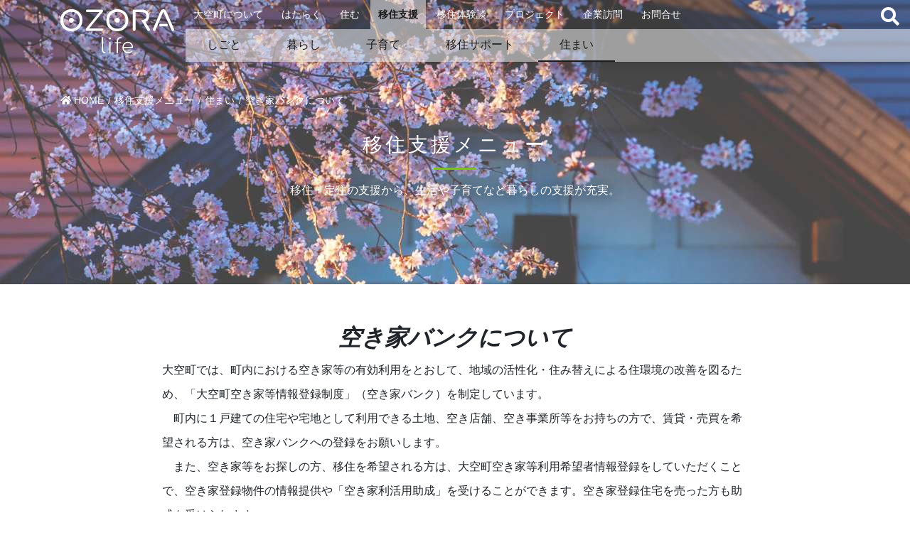

--- FILE ---
content_type: text/html; charset=UTF-8
request_url: https://ozoralife.com/support/2191/
body_size: 13712
content:
<!DOCTYPE html>
<html dir="ltr" lang="ja" prefix="og: https://ogp.me/ns#">
<head>
<meta charset="utf-8">
<meta http-equiv="X-UA-Compatible" content="IE=edge">
<meta name="viewport" content="width=device-width, initial-scale=1">
<title>空き家バンクについて | OZORA LIFE</title>

		<!-- All in One SEO 4.9.3 - aioseo.com -->
	<meta name="robots" content="max-image-preview:large" />
	<meta name="author" content="ozoralife"/>
	<link rel="canonical" href="https://ozoralife.com/support/house/2191/" />
	<meta name="generator" content="All in One SEO (AIOSEO) 4.9.3" />
		<meta property="og:locale" content="ja_JP" />
		<meta property="og:site_name" content="ozoralife" />
		<meta property="og:type" content="article" />
		<meta property="og:title" content="空き家バンクについて | OZORA LIFE" />
		<meta property="og:url" content="https://ozoralife.com/support/house/2191/" />
		<meta property="og:image" content="https://ozoralife.com/wp/wp-content/uploads/2023/11/981e0e5c9d4d3eb8eca9908802a431ca.jpg" />
		<meta property="og:image:secure_url" content="https://ozoralife.com/wp/wp-content/uploads/2023/11/981e0e5c9d4d3eb8eca9908802a431ca.jpg" />
		<meta property="og:image:width" content="567" />
		<meta property="og:image:height" content="440" />
		<meta property="article:published_time" content="2023-05-29T02:31:34+00:00" />
		<meta property="article:modified_time" content="2025-02-25T07:35:09+00:00" />
		<meta name="twitter:card" content="summary" />
		<meta name="twitter:title" content="空き家バンクについて | OZORA LIFE" />
		<meta name="twitter:image" content="https://ozoralife.com/wp/wp-content/uploads/2023/11/981e0e5c9d4d3eb8eca9908802a431ca.jpg" />
		<script type="application/ld+json" class="aioseo-schema">
			{"@context":"https:\/\/schema.org","@graph":[{"@type":"Article","@id":"https:\/\/ozoralife.com\/support\/house\/2191\/#article","name":"\u7a7a\u304d\u5bb6\u30d0\u30f3\u30af\u306b\u3064\u3044\u3066 | OZORA LIFE","headline":"\u7a7a\u304d\u5bb6\u30d0\u30f3\u30af\u306b\u3064\u3044\u3066","author":{"@id":"https:\/\/ozoralife.com\/author\/ozoralife\/#author"},"publisher":{"@id":"https:\/\/ozoralife.com\/#organization"},"image":{"@type":"ImageObject","url":"https:\/\/ozoralife.com\/wp\/wp-content\/uploads\/2023\/11\/981e0e5c9d4d3eb8eca9908802a431ca.jpg","width":567,"height":440},"datePublished":"2023-05-29T11:31:34+09:00","dateModified":"2025-02-25T16:35:09+09:00","inLanguage":"ja","mainEntityOfPage":{"@id":"https:\/\/ozoralife.com\/support\/house\/2191\/#webpage"},"isPartOf":{"@id":"https:\/\/ozoralife.com\/support\/house\/2191\/#webpage"},"articleSection":"\u4f4f\u307e\u3044, \u79fb\u4f4f\u652f\u63f4\u30e1\u30cb\u30e5\u30fc"},{"@type":"BreadcrumbList","@id":"https:\/\/ozoralife.com\/support\/house\/2191\/#breadcrumblist","itemListElement":[{"@type":"ListItem","@id":"https:\/\/ozoralife.com#listItem","position":1,"name":"\u30db\u30fc\u30e0","item":"https:\/\/ozoralife.com","nextItem":{"@type":"ListItem","@id":"https:\/\/ozoralife.com\/support\/#listItem","name":"\u79fb\u4f4f\u652f\u63f4\u30e1\u30cb\u30e5\u30fc"}},{"@type":"ListItem","@id":"https:\/\/ozoralife.com\/support\/#listItem","position":2,"name":"\u79fb\u4f4f\u652f\u63f4\u30e1\u30cb\u30e5\u30fc","item":"https:\/\/ozoralife.com\/support\/","nextItem":{"@type":"ListItem","@id":"https:\/\/ozoralife.com\/support\/house\/#listItem","name":"\u4f4f\u307e\u3044"},"previousItem":{"@type":"ListItem","@id":"https:\/\/ozoralife.com#listItem","name":"\u30db\u30fc\u30e0"}},{"@type":"ListItem","@id":"https:\/\/ozoralife.com\/support\/house\/#listItem","position":3,"name":"\u4f4f\u307e\u3044","item":"https:\/\/ozoralife.com\/support\/house\/","nextItem":{"@type":"ListItem","@id":"https:\/\/ozoralife.com\/support\/house\/2191\/#listItem","name":"\u7a7a\u304d\u5bb6\u30d0\u30f3\u30af\u306b\u3064\u3044\u3066"},"previousItem":{"@type":"ListItem","@id":"https:\/\/ozoralife.com\/support\/#listItem","name":"\u79fb\u4f4f\u652f\u63f4\u30e1\u30cb\u30e5\u30fc"}},{"@type":"ListItem","@id":"https:\/\/ozoralife.com\/support\/house\/2191\/#listItem","position":4,"name":"\u7a7a\u304d\u5bb6\u30d0\u30f3\u30af\u306b\u3064\u3044\u3066","previousItem":{"@type":"ListItem","@id":"https:\/\/ozoralife.com\/support\/house\/#listItem","name":"\u4f4f\u307e\u3044"}}]},{"@type":"Organization","@id":"https:\/\/ozoralife.com\/#organization","name":"\u5927\u7a7a\u753a\u5f79\u5834 \u79fb\u4f4f\u30fb\u5b9a\u4f4f\u652f\u63f4\u5ba4","description":"\u5317\u6d77\u9053\u5317\u6771\u90e8\u306e\u30aa\u30db\u30fc\u30c4\u30af\u7db2\u8d70\u7ba1\u5185\u306b\u4f4d\u7f6e\u3059\u308b\u5927\u7a7a\u753a\u304c\u5973\u6e80\u5225\u3001\u6771\u85fb\u7434\u306e\u63a1\u7528\u60c5\u5831\u3001\u79fb\u4f4f\u652f\u63f4\u60c5\u5831\u3092\u304a\u5c4a\u3051\u3057\u307e\u3059\u3002","url":"https:\/\/ozoralife.com\/","telephone":"+81152742111","logo":{"@type":"ImageObject","url":"https:\/\/ozoralife.com\/wp\/wp-content\/uploads\/2021\/09\/logo_ozoralife.png","@id":"https:\/\/ozoralife.com\/support\/house\/2191\/#organizationLogo","width":331,"height":130,"caption":"OZORA life"},"image":{"@id":"https:\/\/ozoralife.com\/support\/house\/2191\/#organizationLogo"}},{"@type":"Person","@id":"https:\/\/ozoralife.com\/author\/ozoralife\/#author","url":"https:\/\/ozoralife.com\/author\/ozoralife\/","name":"ozoralife"},{"@type":"WebPage","@id":"https:\/\/ozoralife.com\/support\/house\/2191\/#webpage","url":"https:\/\/ozoralife.com\/support\/house\/2191\/","name":"\u7a7a\u304d\u5bb6\u30d0\u30f3\u30af\u306b\u3064\u3044\u3066 | OZORA LIFE","inLanguage":"ja","isPartOf":{"@id":"https:\/\/ozoralife.com\/#website"},"breadcrumb":{"@id":"https:\/\/ozoralife.com\/support\/house\/2191\/#breadcrumblist"},"author":{"@id":"https:\/\/ozoralife.com\/author\/ozoralife\/#author"},"creator":{"@id":"https:\/\/ozoralife.com\/author\/ozoralife\/#author"},"image":{"@type":"ImageObject","url":"https:\/\/ozoralife.com\/wp\/wp-content\/uploads\/2023\/11\/981e0e5c9d4d3eb8eca9908802a431ca.jpg","@id":"https:\/\/ozoralife.com\/support\/house\/2191\/#mainImage","width":567,"height":440},"primaryImageOfPage":{"@id":"https:\/\/ozoralife.com\/support\/house\/2191\/#mainImage"},"datePublished":"2023-05-29T11:31:34+09:00","dateModified":"2025-02-25T16:35:09+09:00"},{"@type":"WebSite","@id":"https:\/\/ozoralife.com\/#website","url":"https:\/\/ozoralife.com\/","name":"OZORA LIFE","description":"\u5317\u6d77\u9053\u5317\u6771\u90e8\u306e\u30aa\u30db\u30fc\u30c4\u30af\u7db2\u8d70\u7ba1\u5185\u306b\u4f4d\u7f6e\u3059\u308b\u5927\u7a7a\u753a\u304c\u5973\u6e80\u5225\u3001\u6771\u85fb\u7434\u306e\u63a1\u7528\u60c5\u5831\u3001\u79fb\u4f4f\u652f\u63f4\u60c5\u5831\u3092\u304a\u5c4a\u3051\u3057\u307e\u3059\u3002","inLanguage":"ja","publisher":{"@id":"https:\/\/ozoralife.com\/#organization"}}]}
		</script>
		<!-- All in One SEO -->

<link rel='dns-prefetch' href='//www.google.com' />
<link rel='stylesheet' id='sbi_styles-css' href='https://ozoralife.com/wp/wp-content/plugins/instagram-feed/css/sbi-styles.min.css?ver=6.8.0' type='text/css' media='all' />
<link rel='stylesheet' id='aioseo/css/src/vue/standalone/blocks/table-of-contents/global.scss-css' href='https://ozoralife.com/wp/wp-content/plugins/all-in-one-seo-pack/dist/Lite/assets/css/table-of-contents/global.e90f6d47.css?ver=4.9.3' type='text/css' media='all' />
<link rel='stylesheet' id='classic-theme-styles-css' href='https://ozoralife.com/wp/wp-includes/css/classic-themes.min.css?ver=1' type='text/css' media='all' />
<style id='global-styles-inline-css' type='text/css'>
body{--wp--preset--color--black: #000000;--wp--preset--color--cyan-bluish-gray: #abb8c3;--wp--preset--color--white: #ffffff;--wp--preset--color--pale-pink: #f78da7;--wp--preset--color--vivid-red: #cf2e2e;--wp--preset--color--luminous-vivid-orange: #ff6900;--wp--preset--color--luminous-vivid-amber: #fcb900;--wp--preset--color--light-green-cyan: #7bdcb5;--wp--preset--color--vivid-green-cyan: #00d084;--wp--preset--color--pale-cyan-blue: #8ed1fc;--wp--preset--color--vivid-cyan-blue: #0693e3;--wp--preset--color--vivid-purple: #9b51e0;--wp--preset--gradient--vivid-cyan-blue-to-vivid-purple: linear-gradient(135deg,rgba(6,147,227,1) 0%,rgb(155,81,224) 100%);--wp--preset--gradient--light-green-cyan-to-vivid-green-cyan: linear-gradient(135deg,rgb(122,220,180) 0%,rgb(0,208,130) 100%);--wp--preset--gradient--luminous-vivid-amber-to-luminous-vivid-orange: linear-gradient(135deg,rgba(252,185,0,1) 0%,rgba(255,105,0,1) 100%);--wp--preset--gradient--luminous-vivid-orange-to-vivid-red: linear-gradient(135deg,rgba(255,105,0,1) 0%,rgb(207,46,46) 100%);--wp--preset--gradient--very-light-gray-to-cyan-bluish-gray: linear-gradient(135deg,rgb(238,238,238) 0%,rgb(169,184,195) 100%);--wp--preset--gradient--cool-to-warm-spectrum: linear-gradient(135deg,rgb(74,234,220) 0%,rgb(151,120,209) 20%,rgb(207,42,186) 40%,rgb(238,44,130) 60%,rgb(251,105,98) 80%,rgb(254,248,76) 100%);--wp--preset--gradient--blush-light-purple: linear-gradient(135deg,rgb(255,206,236) 0%,rgb(152,150,240) 100%);--wp--preset--gradient--blush-bordeaux: linear-gradient(135deg,rgb(254,205,165) 0%,rgb(254,45,45) 50%,rgb(107,0,62) 100%);--wp--preset--gradient--luminous-dusk: linear-gradient(135deg,rgb(255,203,112) 0%,rgb(199,81,192) 50%,rgb(65,88,208) 100%);--wp--preset--gradient--pale-ocean: linear-gradient(135deg,rgb(255,245,203) 0%,rgb(182,227,212) 50%,rgb(51,167,181) 100%);--wp--preset--gradient--electric-grass: linear-gradient(135deg,rgb(202,248,128) 0%,rgb(113,206,126) 100%);--wp--preset--gradient--midnight: linear-gradient(135deg,rgb(2,3,129) 0%,rgb(40,116,252) 100%);--wp--preset--duotone--dark-grayscale: url('#wp-duotone-dark-grayscale');--wp--preset--duotone--grayscale: url('#wp-duotone-grayscale');--wp--preset--duotone--purple-yellow: url('#wp-duotone-purple-yellow');--wp--preset--duotone--blue-red: url('#wp-duotone-blue-red');--wp--preset--duotone--midnight: url('#wp-duotone-midnight');--wp--preset--duotone--magenta-yellow: url('#wp-duotone-magenta-yellow');--wp--preset--duotone--purple-green: url('#wp-duotone-purple-green');--wp--preset--duotone--blue-orange: url('#wp-duotone-blue-orange');--wp--preset--font-size--small: 13px;--wp--preset--font-size--medium: 20px;--wp--preset--font-size--large: 36px;--wp--preset--font-size--x-large: 42px;--wp--preset--spacing--20: 0.44rem;--wp--preset--spacing--30: 0.67rem;--wp--preset--spacing--40: 1rem;--wp--preset--spacing--50: 1.5rem;--wp--preset--spacing--60: 2.25rem;--wp--preset--spacing--70: 3.38rem;--wp--preset--spacing--80: 5.06rem;}:where(.is-layout-flex){gap: 0.5em;}body .is-layout-flow > .alignleft{float: left;margin-inline-start: 0;margin-inline-end: 2em;}body .is-layout-flow > .alignright{float: right;margin-inline-start: 2em;margin-inline-end: 0;}body .is-layout-flow > .aligncenter{margin-left: auto !important;margin-right: auto !important;}body .is-layout-constrained > .alignleft{float: left;margin-inline-start: 0;margin-inline-end: 2em;}body .is-layout-constrained > .alignright{float: right;margin-inline-start: 2em;margin-inline-end: 0;}body .is-layout-constrained > .aligncenter{margin-left: auto !important;margin-right: auto !important;}body .is-layout-constrained > :where(:not(.alignleft):not(.alignright):not(.alignfull)){max-width: var(--wp--style--global--content-size);margin-left: auto !important;margin-right: auto !important;}body .is-layout-constrained > .alignwide{max-width: var(--wp--style--global--wide-size);}body .is-layout-flex{display: flex;}body .is-layout-flex{flex-wrap: wrap;align-items: center;}body .is-layout-flex > *{margin: 0;}:where(.wp-block-columns.is-layout-flex){gap: 2em;}.has-black-color{color: var(--wp--preset--color--black) !important;}.has-cyan-bluish-gray-color{color: var(--wp--preset--color--cyan-bluish-gray) !important;}.has-white-color{color: var(--wp--preset--color--white) !important;}.has-pale-pink-color{color: var(--wp--preset--color--pale-pink) !important;}.has-vivid-red-color{color: var(--wp--preset--color--vivid-red) !important;}.has-luminous-vivid-orange-color{color: var(--wp--preset--color--luminous-vivid-orange) !important;}.has-luminous-vivid-amber-color{color: var(--wp--preset--color--luminous-vivid-amber) !important;}.has-light-green-cyan-color{color: var(--wp--preset--color--light-green-cyan) !important;}.has-vivid-green-cyan-color{color: var(--wp--preset--color--vivid-green-cyan) !important;}.has-pale-cyan-blue-color{color: var(--wp--preset--color--pale-cyan-blue) !important;}.has-vivid-cyan-blue-color{color: var(--wp--preset--color--vivid-cyan-blue) !important;}.has-vivid-purple-color{color: var(--wp--preset--color--vivid-purple) !important;}.has-black-background-color{background-color: var(--wp--preset--color--black) !important;}.has-cyan-bluish-gray-background-color{background-color: var(--wp--preset--color--cyan-bluish-gray) !important;}.has-white-background-color{background-color: var(--wp--preset--color--white) !important;}.has-pale-pink-background-color{background-color: var(--wp--preset--color--pale-pink) !important;}.has-vivid-red-background-color{background-color: var(--wp--preset--color--vivid-red) !important;}.has-luminous-vivid-orange-background-color{background-color: var(--wp--preset--color--luminous-vivid-orange) !important;}.has-luminous-vivid-amber-background-color{background-color: var(--wp--preset--color--luminous-vivid-amber) !important;}.has-light-green-cyan-background-color{background-color: var(--wp--preset--color--light-green-cyan) !important;}.has-vivid-green-cyan-background-color{background-color: var(--wp--preset--color--vivid-green-cyan) !important;}.has-pale-cyan-blue-background-color{background-color: var(--wp--preset--color--pale-cyan-blue) !important;}.has-vivid-cyan-blue-background-color{background-color: var(--wp--preset--color--vivid-cyan-blue) !important;}.has-vivid-purple-background-color{background-color: var(--wp--preset--color--vivid-purple) !important;}.has-black-border-color{border-color: var(--wp--preset--color--black) !important;}.has-cyan-bluish-gray-border-color{border-color: var(--wp--preset--color--cyan-bluish-gray) !important;}.has-white-border-color{border-color: var(--wp--preset--color--white) !important;}.has-pale-pink-border-color{border-color: var(--wp--preset--color--pale-pink) !important;}.has-vivid-red-border-color{border-color: var(--wp--preset--color--vivid-red) !important;}.has-luminous-vivid-orange-border-color{border-color: var(--wp--preset--color--luminous-vivid-orange) !important;}.has-luminous-vivid-amber-border-color{border-color: var(--wp--preset--color--luminous-vivid-amber) !important;}.has-light-green-cyan-border-color{border-color: var(--wp--preset--color--light-green-cyan) !important;}.has-vivid-green-cyan-border-color{border-color: var(--wp--preset--color--vivid-green-cyan) !important;}.has-pale-cyan-blue-border-color{border-color: var(--wp--preset--color--pale-cyan-blue) !important;}.has-vivid-cyan-blue-border-color{border-color: var(--wp--preset--color--vivid-cyan-blue) !important;}.has-vivid-purple-border-color{border-color: var(--wp--preset--color--vivid-purple) !important;}.has-vivid-cyan-blue-to-vivid-purple-gradient-background{background: var(--wp--preset--gradient--vivid-cyan-blue-to-vivid-purple) !important;}.has-light-green-cyan-to-vivid-green-cyan-gradient-background{background: var(--wp--preset--gradient--light-green-cyan-to-vivid-green-cyan) !important;}.has-luminous-vivid-amber-to-luminous-vivid-orange-gradient-background{background: var(--wp--preset--gradient--luminous-vivid-amber-to-luminous-vivid-orange) !important;}.has-luminous-vivid-orange-to-vivid-red-gradient-background{background: var(--wp--preset--gradient--luminous-vivid-orange-to-vivid-red) !important;}.has-very-light-gray-to-cyan-bluish-gray-gradient-background{background: var(--wp--preset--gradient--very-light-gray-to-cyan-bluish-gray) !important;}.has-cool-to-warm-spectrum-gradient-background{background: var(--wp--preset--gradient--cool-to-warm-spectrum) !important;}.has-blush-light-purple-gradient-background{background: var(--wp--preset--gradient--blush-light-purple) !important;}.has-blush-bordeaux-gradient-background{background: var(--wp--preset--gradient--blush-bordeaux) !important;}.has-luminous-dusk-gradient-background{background: var(--wp--preset--gradient--luminous-dusk) !important;}.has-pale-ocean-gradient-background{background: var(--wp--preset--gradient--pale-ocean) !important;}.has-electric-grass-gradient-background{background: var(--wp--preset--gradient--electric-grass) !important;}.has-midnight-gradient-background{background: var(--wp--preset--gradient--midnight) !important;}.has-small-font-size{font-size: var(--wp--preset--font-size--small) !important;}.has-medium-font-size{font-size: var(--wp--preset--font-size--medium) !important;}.has-large-font-size{font-size: var(--wp--preset--font-size--large) !important;}.has-x-large-font-size{font-size: var(--wp--preset--font-size--x-large) !important;}
.wp-block-navigation a:where(:not(.wp-element-button)){color: inherit;}
:where(.wp-block-columns.is-layout-flex){gap: 2em;}
.wp-block-pullquote{font-size: 1.5em;line-height: 1.6;}
</style>
<link rel='stylesheet' id='contact-form-7-css' href='https://ozoralife.com/wp/wp-content/plugins/contact-form-7/includes/css/styles.css?ver=5.5.6' type='text/css' media='all' />
<link rel='stylesheet' id='contact-form-7-confirm-css' href='https://ozoralife.com/wp/wp-content/plugins/contact-form-7-add-confirm/includes/css/styles.css?ver=5.1' type='text/css' media='all' />
<link rel='stylesheet' id='pz-linkcard-css' href='//ozoralife.com/wp/wp-content/uploads/pz-linkcard/style.css?ver=2.5.5.2' type='text/css' media='all' />
<link rel='stylesheet' id='responsive-lightbox-nivo_lightbox-css-css' href='https://ozoralife.com/wp/wp-content/plugins/responsive-lightbox-lite/assets/nivo-lightbox/nivo-lightbox.css?ver=6.1.9' type='text/css' media='all' />
<link rel='stylesheet' id='responsive-lightbox-nivo_lightbox-css-d-css' href='https://ozoralife.com/wp/wp-content/plugins/responsive-lightbox-lite/assets/nivo-lightbox/themes/default/default.css?ver=6.1.9' type='text/css' media='all' />
<link rel='stylesheet' id='parent-style-css' href='https://ozoralife.com/wp/wp-content/themes/lightning/style.css?ver=6.1.9' type='text/css' media='all' />
<link rel='stylesheet' id='bootstrap-4-style-css' href='https://ozoralife.com/wp/wp-content/themes/lightning/library/bootstrap-4/css/bootstrap.min.css?ver=4.5.0' type='text/css' media='all' />
<link rel='stylesheet' id='lightning-common-style-css' href='https://ozoralife.com/wp/wp-content/themes/lightning/assets/css/common.css?ver=13.8.9' type='text/css' media='all' />
<style id='lightning-common-style-inline-css' type='text/css'>
/* vk-mobile-nav */:root {--vk-mobile-nav-menu-btn-bg-src: url("https://ozoralife.com/wp/wp-content/themes/lightning/inc/vk-mobile-nav/package//images/vk-menu-btn-black.svg");--vk-mobile-nav-menu-btn-close-bg-src: url("https://ozoralife.com/wp/wp-content/themes/lightning/inc/vk-mobile-nav/package//images/vk-menu-close-black.svg");--vk-menu-acc-icon-open-black-bg-src: url("https://ozoralife.com/wp/wp-content/themes/lightning/inc/vk-mobile-nav/package//images/vk-menu-acc-icon-open-black.svg");--vk-menu-acc-icon-open-white-bg-src: url("https://ozoralife.com/wp/wp-content/themes/lightning/inc/vk-mobile-nav/package//images/vk-menu-acc-icon-open-white.svg");--vk-menu-acc-icon-close-black-bg-src: url("https://ozoralife.com/wp/wp-content/themes/lightning/inc/vk-mobile-nav/package//images/vk-menu-close-black.svg");--vk-menu-acc-icon-close-white-bg-src: url("https://ozoralife.com/wp/wp-content/themes/lightning/inc/vk-mobile-nav/package//images/vk-menu-close-white.svg");}
</style>
<link rel='stylesheet' id='lightning-design-style-css' href='https://ozoralife.com/wp/wp-content/themes/lightning/design-skin/origin2/css/style.css?ver=13.8.9' type='text/css' media='all' />
<style id='lightning-design-style-inline-css' type='text/css'>
a { color:#337ab7; }
.tagcloud a:before { font-family: "Font Awesome 5 Free";content: "\f02b";font-weight: bold; }
.media .media-body .media-heading a:hover { color:; }@media (min-width: 768px){.gMenu > li:before,.gMenu > li.menu-item-has-children::after { border-bottom-color: }.gMenu li li { background-color: }.gMenu li li a:hover { background-color:; }} /* @media (min-width: 768px) */.page-header { background-color:; }h2,.mainSection-title { border-top-color:; }h3:after,.subSection-title:after { border-bottom-color:; }ul.page-numbers li span.page-numbers.current,.page-link dl .post-page-numbers.current { background-color:; }.pager li > a { border-color:;color:;}.pager li > a:hover { background-color:;color:#fff;}.siteFooter { border-top-color:; }dt { border-left-color:; }:root {--g_nav_main_acc_icon_open_url:url(https://ozoralife.com/wp/wp-content/themes/lightning/inc/vk-mobile-nav/package/images/vk-menu-acc-icon-open-black.svg);--g_nav_main_acc_icon_close_url: url(https://ozoralife.com/wp/wp-content/themes/lightning/inc/vk-mobile-nav/package/images/vk-menu-close-black.svg);--g_nav_sub_acc_icon_open_url: url(https://ozoralife.com/wp/wp-content/themes/lightning/inc/vk-mobile-nav/package/images/vk-menu-acc-icon-open-white.svg);--g_nav_sub_acc_icon_close_url: url(https://ozoralife.com/wp/wp-content/themes/lightning/inc/vk-mobile-nav/package/images/vk-menu-close-white.svg);}
</style>
<link rel='stylesheet' id='lightning-theme-style-css' href='https://ozoralife.com/wp/wp-content/themes/ozle/style.css?ver=13.8.9' type='text/css' media='all' />
<link rel='stylesheet' id='vk-font-awesome-css' href='https://ozoralife.com/wp/wp-content/themes/lightning/inc/font-awesome/package/versions/5/css/all.min.css?ver=5.13.0' type='text/css' media='all' />
<link rel='stylesheet' id='cf7cf-style-css' href='https://ozoralife.com/wp/wp-content/plugins/cf7-conditional-fields/style.css?ver=2.5.5' type='text/css' media='all' />
<script type='text/javascript' src='https://ozoralife.com/wp/wp-includes/js/jquery/jquery.min.js?ver=3.6.1' id='jquery-core-js'></script>
<script type='text/javascript' src='https://ozoralife.com/wp/wp-includes/js/jquery/jquery-migrate.min.js?ver=3.3.2' id='jquery-migrate-js'></script>
<script type='text/javascript' src='https://ozoralife.com/wp/wp-content/plugins/responsive-lightbox-lite/assets/nivo-lightbox/nivo-lightbox.min.js?ver=6.1.9' id='responsive-lightbox-nivo_lightbox-js'></script>
<script type='text/javascript' id='responsive-lightbox-lite-script-js-extra'>
/* <![CDATA[ */
var rllArgs = {"script":"nivo_lightbox","selector":"lightbox","custom_events":""};
/* ]]> */
</script>
<script type='text/javascript' src='https://ozoralife.com/wp/wp-content/plugins/responsive-lightbox-lite/assets/inc/script.js?ver=6.1.9' id='responsive-lightbox-lite-script-js'></script>
<style id="lightning-color-custom-for-plugins" type="text/css">/* ltg theme common */.color_key_bg,.color_key_bg_hover:hover{background-color: #337ab7;}.color_key_txt,.color_key_txt_hover:hover{color: #337ab7;}.color_key_border,.color_key_border_hover:hover{border-color: #337ab7;}.color_key_dark_bg,.color_key_dark_bg_hover:hover{background-color: #2e6da4;}.color_key_dark_txt,.color_key_dark_txt_hover:hover{color: #2e6da4;}.color_key_dark_border,.color_key_dark_border_hover:hover{border-color: #2e6da4;}</style><link rel="icon" href="https://ozoralife.com/wp/wp-content/uploads/2022/10/cropped-icon_ozora-airplane-32x32.png" sizes="32x32" />
<link rel="icon" href="https://ozoralife.com/wp/wp-content/uploads/2022/10/cropped-icon_ozora-airplane-192x192.png" sizes="192x192" />
<link rel="apple-touch-icon" href="https://ozoralife.com/wp/wp-content/uploads/2022/10/cropped-icon_ozora-airplane-180x180.png" />
<meta name="msapplication-TileImage" content="https://ozoralife.com/wp/wp-content/uploads/2022/10/cropped-icon_ozora-airplane-270x270.png" />

</head>

<body class="post-template-default single single-post postid-2191 single-format-standard category-house category-support sidebar-fix sidebar-fix-priority-top bootstrap4 device-pc fa_v5_css">
	


	<header class="globalheader">

		<div class="container">

			<input id="hanburger" type="checkbox">
			<label for="hanburger" class="menu_button"></label>


			<div class="headerlogo">
									<p>
										<a href="https://ozoralife.com/">
							<img src="/images/logo.svg" alt="OZORA life ロゴ" class="svg">
						</a>
									</p>
							</div>

			<div class="headercontact">
				<a href="https://ozoralife.com/contact" class="btn btn-skyblue btn-radius">お問合せ</a>
			</div>


			<div class="search-btn-hung">
				<i class="fa fa-search"></i>
			</div>
			<div class="search-wrap-hung">
				<div class="closebtn" title="Close"><i class="fas fa-times"></i></div>
				<form action="//ozoralife.com/" class="search-form-hung" method="get" role="search">
					<input class="search-field-hung" name="s" placeholder="サイト内検索" type="search" value="" required="required" autocomplete="off" />
					<button class="search-submit" type="submit" title="Search"><i class="fa fa-search"></i></button>
				</form>
				<div class="overlay-search-hung">
				</div>
			</div>







	<nav class="global_menu">
			<div class="global_menu-title">SITEMAP</div>
			<div class="global-menu-wrraper">
				<ul itemscope itemtype="http://schema.org/SiteNavigationElement">
					<li class="menu menu-for-mobile menu-home">
						<a href="https://ozoralife.com/">HOME</a>
					</li>

					<li class="menu menu_about">
						<a href="https://ozoralife.com/about">大空町について</a>
						<ul class="child_menu">
							<li><a href="https://ozoralife.com/about/nikyoten">二拠点生活</a></li>
							<li><a href="https://ozoralife.com/about/kosodate">のびのび子育て</a></li>
							<li><a href="https://ozoralife.com/about/hataraku">はたらく・起業</a></li>
						</ul>
					</li>

					<li class="menu menu_job">
						<a href="https://ozoralife.com/recruit/job/">はたらく</a>
							<ul class="child_menu">
								<li><a href="https://ozoralife.com/job/">求人情報</a></li>
								<li><a href="https://ozoralife.com/job/agriculture/">農業アルバイト</a></li>
							</ul>
					</li>

					<li class="menu menu_house">
						<a href="https://ozoralife.com/support/akiyabank/">住む</a>
					</li>
					<li class="menu menu_support">
						<a href="https://ozoralife.com/support/">移住支援</a>
						<ul class="child_menu">
							<li><a href="https://ozoralife.com/support/work">しごと</a></li>
							<li><a href="https://ozoralife.com/support/life">暮らし</a></li>
							<li><a href="https://ozoralife.com/support/parenting/">子育て</a></li>
							<li><a href="https://ozoralife.com/support/step/">移住サポート</a></li>
							<li><a href="https://ozoralife.com/support/house/">住まい</a></li>
						</ul>
					</li>
					<li class="menu menu_interview">
						<a href="https://ozoralife.com/interview/">移住体験談</a>
					</li>
					<li class="menu menu_proto">
						<a href="https://ozoralife.com/proto-ozora/">プロジェクト</a>
					</li>
					<li class="menu menu_proto">
						<a href="https://ozoralife.com/visitcompany/">企業訪問</a>
					</li>
					<li class="menu menu_contact">
						<a href="https://ozoralife.com/contact">お問合せ</a>
					</li>


	      </ul>
				<ul class="menu-for-mobile">
					<li class="menu"><a href="https://ozoralife.com/about/nikyoten/">二拠点生活を楽しもう</a></li>
					<li class="menu"><a href="https://ozoralife.com/about/kosodate/">のびのび子育て</a></li>
					<li class="menu"><a href="https://ozoralife.com/about/hataraku/">はたらく・起業する</a></li>
					<li class="menu"><a href="https://ozoralife.com/expedition/">オオゾラ探検隊！</a></li>
					<li class="menu"><a href="https://ozoralife.com/ozorapedia/">暮らしの FAQ</a></li>
					
					<li class="menu"><a href="https://ozoralife.com/recruit/job/">求人紹介</a></li>
					<li class="menu"><a href="https://ozoralife.com/support/akiyabank/">空き家バンク</a></li>
					<li class="menu"><a href="https://ozoralife.com/privacy-policy/">プライバシーポリシー</a></li>
				</ul>
			</div>
    </nav>

	</div>

</header>









	<div class="section page-header" style="background-image:url(/images/random/15.jpg);">



	<!-- [ .breadSection ] --><div class="section breadSection"><ol class="breadcrumb" itemtype="http://schema.org/BreadcrumbList"><li id="panHome" itemprop="itemListElement" itemscope itemtype="http://schema.org/ListItem"><a itemprop="item" href="https://ozoralife.com/"><span itemprop="name"><i class="fa fa-home"></i> HOME</span></a></li><li itemprop="itemListElement" itemscope itemtype="http://schema.org/ListItem"><a itemprop="item" href="https://ozoralife.com/blog/"><span itemprop="name">blog</span></a></li><li itemprop="itemListElement" itemscope itemtype="http://schema.org/ListItem"><a itemprop="item" href="https://ozoralife.com/support/"><span itemprop="name">移住支援メニュー</span></a></li><li itemprop="itemListElement" itemscope itemtype="http://schema.org/ListItem"><a itemprop="item" href="https://ozoralife.com/support/house/"><span itemprop="name">住まい</span></a></li><li><span>空き家バンクについて</span></li></ol></div><!-- [ /.breadSection ] -->

	<div class="container page-header-content">

		<div class="row">
			<div class="col-md-12">




				
				<!-- title -->
										<h1 class="page-header_pageTitle">移住支援メニュー</h1>
						<p class="description">移住・定住の支援から、生活や子育てなど暮らしの支援が充実。</p>
				

			</div>
		</div>
	</div>
</div><!-- [ /.page-header ] -->


<div class="section siteContent">
<div class="container">
<div class="row">

	<div class="mainSection baseSection offset-sm-1 col-sm-10" id="main" role="main">

				
				<article id="post-2191" class="entry entry-full post-2191 post type-post status-publish format-standard has-post-thumbnail hentry category-house category-support">

	

	
	
	<div class="entry-body">
				<h1 style="text-align: center;"><span style="font-size: 24pt;"><em><strong>空き家バンクについて</strong></em></span></h1>
<p>大空町では、町内における空き家等の有効利用をとおして、地域の活性化・住み替えによる住環境の改善を図るため、「大空町空き家等情報登録制度」（空き家バンク）を制定しています。<br />
　町内に１戸建ての住宅や宅地として利用できる土地、空き店舗、空き事業所等をお持ちの方で、賃貸・売買を希望される方は、空き家バンクへの登録をお願いします。<br />
　また、空き家等をお探しの方、移住を希望される方は、大空町空き家等利用希望者情報登録をしていただくことで、空き家登録物件の情報提供や「空き家利活用助成」を受けることができます。空き家登録住宅を売った方も助成を受けられます。<br />
<strong>※助成の対象となるのは、住宅または店舗併用住宅となります。</strong><br />
<strong>※土地・店舗・事業所につきましては、情報公開はできますが、助成の対象外となります。</strong></p>
<p>大空町空き家等情報登録制度要綱をご覧ください。    <a href="https://ozoralife.com/wp/wp-content/uploads/2023/05/b7785c3e740f2c846e716c89c594d4e5.pdf">大空町空き家等情報登録制度要綱</a><br />
<span style="font-size: 12pt;">🏠空き家登録物件情報は<a href="https://ozoralife.com/support/akiyabank/">こちら</a>　　　　📝<span style="color: #000000;">「空き家利活用助成」については<a href="https://ozoralife.com/support/9665/">こちら</a></span></p>
<p><img decoding="async" class="alignnone size-large wp-image-10720" src="https://ozoralife.com/wp/wp-content/uploads/2023/11/b9ce5ea217a57b6b76472eb296be3bb1-1024x436.jpg" alt="" width="1024" height="436" srcset="https://ozoralife.com/wp/wp-content/uploads/2023/11/b9ce5ea217a57b6b76472eb296be3bb1-1024x436.jpg 1024w, https://ozoralife.com/wp/wp-content/uploads/2023/11/b9ce5ea217a57b6b76472eb296be3bb1-300x128.jpg 300w, https://ozoralife.com/wp/wp-content/uploads/2023/11/b9ce5ea217a57b6b76472eb296be3bb1-768x327.jpg 768w, https://ozoralife.com/wp/wp-content/uploads/2023/11/b9ce5ea217a57b6b76472eb296be3bb1-1536x654.jpg 1536w, https://ozoralife.com/wp/wp-content/uploads/2023/11/b9ce5ea217a57b6b76472eb296be3bb1.jpg 1788w" sizes="(max-width: 1024px) 100vw, 1024px" /></span></p>
<div style="padding: 15px; margin-bottom: 15px; background-color: #f0ffff; border-left: solid 10px #87cedc; color: #000000;">
<h6>空き家等を売りたい方又は貸したい方（大空町空き家等情報登録）</h6>
</div>
<p><strong>１．売買・賃貸物件の登録申し込み</strong><br />
登録を希望される方は、下記の書類を提出して下さい。<br />
① 大空町空き家等情報登録申込書　（様式ダウンロード：<a href="https://ozoralife.com/wp/wp-content/uploads/2023/05/b2f9bf43e426d0d6ea6f5ed8706ab69b.doc">Word版 </a>/ <a href="https://ozoralife.com/wp/wp-content/uploads/2023/05/b2f9bf43e426d0d6ea6f5ed8706ab69b.pdf">PDF版</a>）<br />
② 納税証明書<br />
③ 固定資産課税台帳の写し<br />
④間取り図</p>
<p>※「②納税証明書」及び「③固定資産課税台帳の写し」の交付は、住民課税務グループまたは支所地域振興課にて手続きをお願いします。</p>
<p><strong>２．現況調査</strong><br />
登録申し込みをいただいた物件について、職員が現況調査にお伺いし、土地や家屋の間取り等の確認を行い、写真を撮影させていただきます（登録内容により現地調査を省略する場合があります）。</p>
<p><strong>３．登録手続き・情報提供</strong><br />
現況調査にて確認した物件は、空き家等情報台帳に登録するとともに、ホームページに掲載して周知します。購入や賃貸の希望があった場合は、大空町から連絡させていただきますので、両者で直接契約等の交渉をお願いします。</p>
<div style="padding: 15px; margin-bottom: 15px; background-color: #f0ffff; border-left: solid 10px #87cedc; color: #000000;">
<h6>空き家等を買いたい又は借りたい方（大空町空き家等利用希望者情報登録）</h6>
</div>
<p><strong>１．利用希望登録の申し込み</strong><br />
登録を希望される方は、下記の書類を提出して下さい。<br />
① 大空町空き家等利用希望者情報登録申込書（様式ダウンロード：<a href="https://ozoralife.com/wp/wp-content/uploads/2020/05/8b263da01ba4c20a6d73dd293b0e28c2.doc" target="_blank" rel="noopener noreferrer">Word版</a> / <a href="https://ozoralife.com/wp/wp-content/uploads/2020/05/大空町空き家等利用希望者情報登録申込書.pdf" target="_blank" rel="noopener noreferrer">PDF版</a>）<br />
② 誓約書（様式ダウンロード：<a href="https://ozoralife.com/wp/wp-content/uploads/2020/05/aed364ad1c775b2c7384c699ae3c878c.doc" target="_blank" rel="noopener noreferrer">Word版 </a>/ <a href="https://ozoralife.com/wp/wp-content/uploads/2020/05/誓約書.pdf" target="_blank" rel="noopener noreferrer">PDF版</a>）</p>
<p><strong>２．登録手続き・情報提供</strong><br />
登録いただいた方には、空き家等情報台帳に登録されている物件の情報を提供します。登録物件の購入や賃貸を希望される場合はご連絡ください。大空町から空き家等の所有者に連絡いたしますので、両者で直接契約等の交渉をお願いします。</p>
<div style="padding: 15px; margin-bottom: 15px; background-color: #f0ffff; border-left: solid 10px #87cedc; color: #000000;">
<h6>連絡先</h6>
</div>
<p>ご不明な点がありましたら、こちらの連絡先までご連絡ください。</p>
<p>【所在地】〒099-2392　北海道網走郡大空町女満別西3条4丁目1番1号　大空町役場まちづくり推進室<br />
【TEL】0152-77-8094　【FAX】0152-74-2191<br />
【e-mail】support110@town.ozora.lg.jp</p>
<p>&nbsp;</p>
<p>&nbsp;</p>
			</div>

	
	
	
	
	
		<div class="entry-footer">

			<div class="sharebtn">
				<div class="sharebtn_item">
					<a href="https://www.facebook.com/sharer/sharer.php?u=https://ozoralife.com/support/house/2191/" target="_blank"
						 class="no-icon"><img src="/images/share-fb.svg" alt="Facebook"></a>
				</div>
				<div class="sharebtn_item">
					<a href="https://twitter.com/share?url=https://ozoralife.com/support/house/2191/&hashtags=大空町,東藻琴,女満別,オオゾライフ,北海道,北海道移住,移住相談,網走,知床,オホーツク" target="_blank" class="no-icon"><img src="/images/share-twitter.svg" alt="Twitter"></a>
				</div>
				<div class="sharebtn_item">
					<a href="http://line.me/R/msg/text/?https://ozoralife.com/support/house/2191/" target="_blank" class="no-icon"><img src="/images/share-line.svg" alt="LINE"></a>
				</div>
			</div>





			

							<div class="categorylist">
					<div class="tagList ">
						<p class="categorylist_header">カテゴリー</p>
						<ul class="categorylist_list">

																	<li><a
											href="https://ozoralife.com/support/house/" class="btn btn-green btn-radius btn-small">住まい</a>
									</li>
																	<li><a
											href="https://ozoralife.com/support/" class="btn btn-green btn-radius btn-small">移住支援メニュー</a>
									</li>
								
						</ul>
					</div>
				</div>
			
			          
			          <div class="relationblock">
            <h3>あわせて読みたい</h3>
            <div class="row category-items">
                                  <div class="col-md-4 col-sm-6 pb-4">
                    <div class="imgbox mb-3">
                      <a href="https://ozoralife.com/support/house/10770/">
                        <img src="https://ozoralife.com/wp/wp-content/uploads/2023/11/7f77967499ec98656f31e6e1af45590c-320x180.jpg" alt="お試し暮らしについて">
                      </a>
                    </div>
                                            <a href="https://ozoralife.com/support/house/" class="cat-name">住まい</a>
                      <h4 class="post-title">
												<a href="https://ozoralife.com/support/house/10770/">
	                        お試し暮らしについて	                      </a>
											</h4>
                  </div>
                                  <div class="col-md-4 col-sm-6 pb-4">
                    <div class="imgbox mb-3">
                      <a href="https://ozoralife.com/support/house/9665/">
                        <img src="https://ozoralife.com/wp/wp-content/uploads/2021/04/adb748a306f1f2a4d34a8e32136333dd-1200x800.jpg" alt="空き家利活用助成金">
                      </a>
                    </div>
                                            <a href="https://ozoralife.com/support/house/" class="cat-name">住まい</a>
                      <h4 class="post-title">
												<a href="https://ozoralife.com/support/house/9665/">
	                        空き家利活用助成金	                      </a>
											</h4>
                  </div>
                                  <div class="col-md-4 col-sm-6 pb-4">
                    <div class="imgbox mb-3">
                      <a href="https://ozoralife.com/support/house/5058/">
                        <img src="https://ozoralife.com/wp/wp-content/uploads/2023/04/65e72a5772bda93d281fe0c64483f009-320x180.jpg" alt="住宅新築助成金">
                      </a>
                    </div>
                                            <a href="https://ozoralife.com/support/house/" class="cat-name">住まい</a>
                      <h4 class="post-title">
												<a href="https://ozoralife.com/support/house/5058/">
	                        住宅新築助成金	                      </a>
											</h4>
                  </div>
                            </div>
          </div>
                          












		</div><!-- [ /.entry-footer ] -->

	
			
	
		
		
		
		
	
	
</article><!-- [ /#post-2191 ] -->



	<div class="vk_posts postNextPrev">

		<div id="post-9665" class="vk_post vk_post-postType-post card card-post card-horizontal card-sm vk_post-col-xs-12 vk_post-col-sm-12 vk_post-col-md-6 post-9665 post type-post status-publish format-standard has-post-thumbnail hentry category-house category-support"><div class="row no-gutters card-horizontal-inner-row"><div class="col-5 card-img-outer"><div class="vk_post_imgOuter" style="background-image:url(https://ozoralife.com/wp/wp-content/uploads/2021/04/adb748a306f1f2a4d34a8e32136333dd-1024x683.jpg)"><a href="https://ozoralife.com/support/house/9665/"><div class="card-img-overlay"><span class="vk_post_imgOuter_singleTermLabel" style="color:#fff;background-color:#999999">住まい</span></div><img width="300" height="200" src="https://ozoralife.com/wp/wp-content/uploads/2021/04/adb748a306f1f2a4d34a8e32136333dd-300x200.jpg" class="vk_post_imgOuter_img card-img card-img-use-bg wp-post-image" alt="" loading="lazy" /></a></div><!-- [ /.vk_post_imgOuter ] --></div><!-- /.col --><div class="col-7"><div class="vk_post_body card-body"><p class="postNextPrev_label">前の記事</p><h5 class="vk_post_title card-title"><a href="https://ozoralife.com/support/house/9665/">空き家利活用助成金</a></h5><div class="vk_post_date card-date published">2023年5月28日</div></div><!-- [ /.card-body ] --></div><!-- /.col --></div><!-- [ /.row ] --></div><!-- [ /.card ] -->
		<div id="post-9593" class="vk_post vk_post-postType-post card card-post card-horizontal card-sm vk_post-col-xs-12 vk_post-col-sm-12 vk_post-col-md-6 card-horizontal-reverse postNextPrev_next post-9593 post type-post status-publish format-standard has-post-thumbnail hentry category-interview"><div class="row no-gutters card-horizontal-inner-row"><div class="col-5 card-img-outer"><div class="vk_post_imgOuter" style="background-image:url(https://ozoralife.com/wp/wp-content/uploads/2021/05/ozolife_blog12.jpg)"><a href="https://ozoralife.com/interview/9593/"><div class="card-img-overlay"><span class="vk_post_imgOuter_singleTermLabel" style="color:#fff;background-color:#999999">移住体験談</span></div><img width="300" height="169" src="https://ozoralife.com/wp/wp-content/uploads/2021/05/ozolife_blog12-300x169.jpg" class="vk_post_imgOuter_img card-img card-img-use-bg wp-post-image" alt="移住体験談 森本 武 さん" loading="lazy" /></a></div><!-- [ /.vk_post_imgOuter ] --></div><!-- /.col --><div class="col-7"><div class="vk_post_body card-body"><p class="postNextPrev_label">次の記事</p><h5 class="vk_post_title card-title"><a href="https://ozoralife.com/interview/9593/">家族一人ひとりが自分らしく生きる</a></h5><div class="vk_post_date card-date published">2023年5月31日</div></div><!-- [ /.card-body ] --></div><!-- /.col --></div><!-- [ /.row ] --></div><!-- [ /.card ] -->
		</div>
					</div><!-- [ /.mainSection ] -->



</div><!-- [ /.row ] -->
</div><!-- [ /.container ] -->
</div><!-- [ /.siteContent ] -->

<div class="section sectionBox siteContent_after">
	<div class="container ">
		<div class="row ">
			<div class="col-md-12 ">
			<aside class="widget_text widget widget_custom_html" id="custom_html-2"><div class="textwidget custom-html-widget"><section class="modalMenu__sns">
	<h2 class="text-center"><span class="skyblue">FOLLOW</span></h2>
	<ul class="snsList list-unstyled text-center">
		<li><a href="https://www.facebook.com/ozoralife" target="_blank" class="no-icon" rel="noopener"><img
                  src="/images/sns_c1.png" alt="Facebook"
																																														class="snsList__icon"><span>Facebook</span></a>
		</li>
		<li>
			<a href="https://twitter.com/town_ozora_110" target="_blank" class="no-icon" rel="noopener"><img
                  src="/images/sns_c2.png" alt="Twitter"
																																									 class="snsList__icon"><span>Twitter</span></a>
		</li>
		<li><a href="https://www.instagram.com/town.ozora_110support/" target="_blank" class="no-icon" rel="noopener"><img
                  src="/images/sns_c3.png" alt="Instagram"
																																														 class="snsList__icon"><span>Instagram</span></a>
		</li>
		<li>
			<a href="https://youtube.com/channel/UCXlEiwtuFjmq_JPI2WUsnVA" target="_blank" class="no-icon" rel="noopener"><img
                  src="/images/sns_c4.png" alt="Youtube"
																																																							class="snsList__icon"><span>Youtube</span></a></li>
		<li><a href="https://page.line.me/crx4789g" target="_blank" class="no-icon" rel="noopener"><img
                  src="/images/sns_c5.png" alt="LINE"
																																										 class="snsList__icon"><span>LINE</span></a></li>
	</ul>
</section></div></aside>			</div>
		</div>
	</div>
</div>


<footer class="section siteFooter">
					<div class="container sectionBox footerWidget">
			<div class="row">
				<div class="col-md-6"><aside class="widget widget_nav_menu" id="nav_menu-2"><div class="menu-footermenu01-container"><ul id="menu-footermenu01" class="menu"><li id="menu-item-6033" class="menu-item menu-item-type-post_type menu-item-object-page menu-item-home menu-item-6033"><a href="https://ozoralife.com/">HOME</a></li>
<li id="menu-item-6034" class="menu-item menu-item-type-post_type menu-item-object-page menu-item-6034"><a href="https://ozoralife.com/about/">大空町について</a></li>
<li id="menu-item-6035" class="menu-item menu-item-type-taxonomy menu-item-object-category menu-item-6035"><a href="https://ozoralife.com/job/">しごと</a></li>
<li id="menu-item-10477" class="menu-item menu-item-type-taxonomy menu-item-object-category menu-item-10477"><a href="https://ozoralife.com/support/akiyabank/">住まい</a></li>
<li id="menu-item-6037" class="menu-item menu-item-type-taxonomy menu-item-object-category current-post-ancestor current-menu-parent current-post-parent menu-item-6037"><a href="https://ozoralife.com/support/">移住支援</a></li>
<li id="menu-item-6038" class="menu-item menu-item-type-taxonomy menu-item-object-category menu-item-6038"><a href="https://ozoralife.com/interview/">移住体験談</a></li>
<li id="menu-item-8736" class="menu-item menu-item-type-post_type menu-item-object-page menu-item-8736"><a href="https://ozoralife.com/proto-ozora/">プロジェクト</a></li>
</ul></div></aside><aside class="widget widget_nav_menu" id="nav_menu-3"><div class="menu-footermenu02-container"><ul id="menu-footermenu02" class="menu"><li id="menu-item-6030" class="menu-item menu-item-type-post_type menu-item-object-page menu-item-6030"><a href="https://ozoralife.com/about/nikyoten/">二拠点生活を楽しもう</a></li>
<li id="menu-item-6028" class="menu-item menu-item-type-post_type menu-item-object-page menu-item-6028"><a href="https://ozoralife.com/about/kosodate/">のびのび子育て</a></li>
<li id="menu-item-6029" class="menu-item menu-item-type-post_type menu-item-object-page menu-item-6029"><a href="https://ozoralife.com/about/hataraku/">はたらく・起業する</a></li>
<li id="menu-item-6031" class="menu-item menu-item-type-taxonomy menu-item-object-category menu-item-6031"><a href="https://ozoralife.com/expedition/">オオゾラ探検隊！</a></li>
<li id="menu-item-6032" class="menu-item menu-item-type-taxonomy menu-item-object-category menu-item-6032"><a href="https://ozoralife.com/ozorapedia/">暮らしのFAQ</a></li>
</ul></div></aside><aside class="widget widget_nav_menu" id="nav_menu-4"><div class="menu-footermenu03-container"><ul id="menu-footermenu03" class="menu"><li id="menu-item-6025" class="menu-item menu-item-type-taxonomy menu-item-object-category menu-item-6025"><a href="https://ozoralife.com/job/">求人紹介</a></li>
<li id="menu-item-6027" class="menu-item menu-item-type-post_type menu-item-object-page menu-item-privacy-policy menu-item-6027"><a href="https://ozoralife.com/privacy-policy/">プライバシーポリシー</a></li>
<li id="menu-item-12937" class="menu-item menu-item-type-custom menu-item-object-custom menu-item-12937"><a href="https://ozoralife.com/tag/topnews/">お知らせ</a></li>
</ul></div></aside></div><div class="col-md-6"><aside class="widget_text widget widget_custom_html" id="custom_html-3"><div class="textwidget custom-html-widget"><ul class="contact-link list-unstyled">
	<li><a href="https://line.me/R/ti/p/%40130bdoam" target="_blank" rel="noopener"><img src="/images/footer-icon1.svg" alt="LINEアイコン"><span>LINE	でお問合せ</span></a></li>
	<li><a href="/contact" rel="noopener nofollow"><img src="/images/footer-icon2.svg" alt="E-Mailアイコン"><span>メールでお問合せ</span></a></li>
</ul>

<div class="contact-tel">
<p><span class="font-weight-bold font-large">大空町役場　まちづくり推進室</span><br>
	TEL：<span class="font-weight-bold">0152-77-8094</span><br>
	FAX：0152-74-2191</p>
</div>

<div class="contact-address">
<p>〒099-2392<br>
北海道網走郡大空町女満別西 3 条 4 丁目 1 番 1 号<br>
開庁時間：8 時 45 分から 17 時 30 分まで<br>
	（土日祝日及び 12 月 31 日から翌年 1 月 5 日までは除く）</p>
</div></div></aside></div>			</div>
		</div>
	
	
	<div class="container sectionBox copySection text-center">
			© 大空町 All rights reserved.
	</div>
</footer>
<!-- Instagram Feed JS -->
<script type="text/javascript">
var sbiajaxurl = "https://ozoralife.com/wp/wp-admin/admin-ajax.php";
</script>
<script>
document.addEventListener( 'wpcf7mailsent', function( event ) {
  location = 'https://ozoralife.com/form-sent/';
}, false );
</script><div id="vk-mobile-nav-menu-btn" class="vk-mobile-nav-menu-btn">MENU</div><div class="vk-mobile-nav vk-mobile-nav-drop-in" id="vk-mobile-nav"></div><script type='text/javascript' src='https://ozoralife.com/wp/wp-includes/js/dist/vendor/regenerator-runtime.min.js?ver=0.13.9' id='regenerator-runtime-js'></script>
<script type='text/javascript' src='https://ozoralife.com/wp/wp-includes/js/dist/vendor/wp-polyfill.min.js?ver=3.15.0' id='wp-polyfill-js'></script>
<script type='text/javascript' id='contact-form-7-js-extra'>
/* <![CDATA[ */
var wpcf7 = {"api":{"root":"https:\/\/ozoralife.com\/wp-json\/","namespace":"contact-form-7\/v1"}};
/* ]]> */
</script>
<script type='text/javascript' src='https://ozoralife.com/wp/wp-content/plugins/contact-form-7/includes/js/index.js?ver=5.5.6' id='contact-form-7-js'></script>
<script type='text/javascript' src='https://ozoralife.com/wp/wp-includes/js/jquery/jquery.form.min.js?ver=4.3.0' id='jquery-form-js'></script>
<script type='text/javascript' src='https://ozoralife.com/wp/wp-content/plugins/contact-form-7-add-confirm/includes/js/scripts.js?ver=5.1' id='contact-form-7-confirm-js'></script>
<script type='text/javascript' src='https://ozoralife.com/wp/wp-content/themes/ozle/js/desvg.js?ver=6.1.9' id='desvg-js'></script>
<script type='text/javascript' id='lightning-js-js-extra'>
/* <![CDATA[ */
var lightningOpt = {"header_scrool":"1"};
/* ]]> */
</script>
<script type='text/javascript' src='https://ozoralife.com/wp/wp-content/themes/lightning/assets/js/lightning.min.js?ver=13.8.9' id='lightning-js-js'></script>
<script type='text/javascript' src='https://ozoralife.com/wp/wp-content/themes/lightning/library/bootstrap-4/js/bootstrap.min.js?ver=4.5.0' id='bootstrap-4-js-js'></script>
<script type='text/javascript' id='wpcf7cf-scripts-js-extra'>
/* <![CDATA[ */
var wpcf7cf_global_settings = {"ajaxurl":"https:\/\/ozoralife.com\/wp\/wp-admin\/admin-ajax.php"};
/* ]]> */
</script>
<script type='text/javascript' src='https://ozoralife.com/wp/wp-content/plugins/cf7-conditional-fields/js/scripts.js?ver=2.5.5' id='wpcf7cf-scripts-js'></script>
<script type='text/javascript' src='https://www.google.com/recaptcha/api.js?render=6LdmpPEiAAAAAHB1PuRdFg3qdCuWCwR65IICSwMZ&#038;ver=3.0' id='google-recaptcha-js'></script>
<script type='text/javascript' id='wpcf7-recaptcha-js-extra'>
/* <![CDATA[ */
var wpcf7_recaptcha = {"sitekey":"6LdmpPEiAAAAAHB1PuRdFg3qdCuWCwR65IICSwMZ","actions":{"homepage":"homepage","contactform":"contactform"}};
/* ]]> */
</script>
<script type='text/javascript' src='https://ozoralife.com/wp/wp-content/plugins/contact-form-7/modules/recaptcha/index.js?ver=5.5.6' id='wpcf7-recaptcha-js'></script>
<script type='text/javascript' src='https://ozoralife.com/wp/wp-content/themes/ozle/js/smoothscroll.js?ver=6.1.9' id='smoothscroll-js'></script>
<script type='text/javascript' src='https://ozoralife.com/wp/wp-content/themes/ozle/js/searchform-overlay.js?ver=6.1.9' id='searchform-overlay-js'></script>

<script>
window.addEventListener('load', function(){
  deSVG('.svg', true);
});
</script>
<!-- Google tag (gtag.js) -->
<script async src="https://www.googletagmanager.com/gtag/js?id=G-F5BYZBJYT9"></script>
<script>
  window.dataLayer = window.dataLayer || [];
  function gtag(){dataLayer.push(arguments);}
  gtag('js', new Date());

  gtag('config', 'G-F5BYZBJYT9');
</script>
<!-- Global site tag (gtag.js) - Google Analytics -->
<script async src="https://www.googletagmanager.com/gtag/js?id=UA-161603701-2"></script>
<script>
  window.dataLayer = window.dataLayer || [];
  function gtag(){dataLayer.push(arguments);}
  gtag('js', new Date());

  gtag('config', 'UA-161603701-2');
</script>


</body>
</html>


--- FILE ---
content_type: text/html; charset=utf-8
request_url: https://www.google.com/recaptcha/api2/anchor?ar=1&k=6LdmpPEiAAAAAHB1PuRdFg3qdCuWCwR65IICSwMZ&co=aHR0cHM6Ly9vem9yYWxpZmUuY29tOjQ0Mw..&hl=en&v=PoyoqOPhxBO7pBk68S4YbpHZ&size=invisible&anchor-ms=20000&execute-ms=30000&cb=2yhzieto1p6x
body_size: 48461
content:
<!DOCTYPE HTML><html dir="ltr" lang="en"><head><meta http-equiv="Content-Type" content="text/html; charset=UTF-8">
<meta http-equiv="X-UA-Compatible" content="IE=edge">
<title>reCAPTCHA</title>
<style type="text/css">
/* cyrillic-ext */
@font-face {
  font-family: 'Roboto';
  font-style: normal;
  font-weight: 400;
  font-stretch: 100%;
  src: url(//fonts.gstatic.com/s/roboto/v48/KFO7CnqEu92Fr1ME7kSn66aGLdTylUAMa3GUBHMdazTgWw.woff2) format('woff2');
  unicode-range: U+0460-052F, U+1C80-1C8A, U+20B4, U+2DE0-2DFF, U+A640-A69F, U+FE2E-FE2F;
}
/* cyrillic */
@font-face {
  font-family: 'Roboto';
  font-style: normal;
  font-weight: 400;
  font-stretch: 100%;
  src: url(//fonts.gstatic.com/s/roboto/v48/KFO7CnqEu92Fr1ME7kSn66aGLdTylUAMa3iUBHMdazTgWw.woff2) format('woff2');
  unicode-range: U+0301, U+0400-045F, U+0490-0491, U+04B0-04B1, U+2116;
}
/* greek-ext */
@font-face {
  font-family: 'Roboto';
  font-style: normal;
  font-weight: 400;
  font-stretch: 100%;
  src: url(//fonts.gstatic.com/s/roboto/v48/KFO7CnqEu92Fr1ME7kSn66aGLdTylUAMa3CUBHMdazTgWw.woff2) format('woff2');
  unicode-range: U+1F00-1FFF;
}
/* greek */
@font-face {
  font-family: 'Roboto';
  font-style: normal;
  font-weight: 400;
  font-stretch: 100%;
  src: url(//fonts.gstatic.com/s/roboto/v48/KFO7CnqEu92Fr1ME7kSn66aGLdTylUAMa3-UBHMdazTgWw.woff2) format('woff2');
  unicode-range: U+0370-0377, U+037A-037F, U+0384-038A, U+038C, U+038E-03A1, U+03A3-03FF;
}
/* math */
@font-face {
  font-family: 'Roboto';
  font-style: normal;
  font-weight: 400;
  font-stretch: 100%;
  src: url(//fonts.gstatic.com/s/roboto/v48/KFO7CnqEu92Fr1ME7kSn66aGLdTylUAMawCUBHMdazTgWw.woff2) format('woff2');
  unicode-range: U+0302-0303, U+0305, U+0307-0308, U+0310, U+0312, U+0315, U+031A, U+0326-0327, U+032C, U+032F-0330, U+0332-0333, U+0338, U+033A, U+0346, U+034D, U+0391-03A1, U+03A3-03A9, U+03B1-03C9, U+03D1, U+03D5-03D6, U+03F0-03F1, U+03F4-03F5, U+2016-2017, U+2034-2038, U+203C, U+2040, U+2043, U+2047, U+2050, U+2057, U+205F, U+2070-2071, U+2074-208E, U+2090-209C, U+20D0-20DC, U+20E1, U+20E5-20EF, U+2100-2112, U+2114-2115, U+2117-2121, U+2123-214F, U+2190, U+2192, U+2194-21AE, U+21B0-21E5, U+21F1-21F2, U+21F4-2211, U+2213-2214, U+2216-22FF, U+2308-230B, U+2310, U+2319, U+231C-2321, U+2336-237A, U+237C, U+2395, U+239B-23B7, U+23D0, U+23DC-23E1, U+2474-2475, U+25AF, U+25B3, U+25B7, U+25BD, U+25C1, U+25CA, U+25CC, U+25FB, U+266D-266F, U+27C0-27FF, U+2900-2AFF, U+2B0E-2B11, U+2B30-2B4C, U+2BFE, U+3030, U+FF5B, U+FF5D, U+1D400-1D7FF, U+1EE00-1EEFF;
}
/* symbols */
@font-face {
  font-family: 'Roboto';
  font-style: normal;
  font-weight: 400;
  font-stretch: 100%;
  src: url(//fonts.gstatic.com/s/roboto/v48/KFO7CnqEu92Fr1ME7kSn66aGLdTylUAMaxKUBHMdazTgWw.woff2) format('woff2');
  unicode-range: U+0001-000C, U+000E-001F, U+007F-009F, U+20DD-20E0, U+20E2-20E4, U+2150-218F, U+2190, U+2192, U+2194-2199, U+21AF, U+21E6-21F0, U+21F3, U+2218-2219, U+2299, U+22C4-22C6, U+2300-243F, U+2440-244A, U+2460-24FF, U+25A0-27BF, U+2800-28FF, U+2921-2922, U+2981, U+29BF, U+29EB, U+2B00-2BFF, U+4DC0-4DFF, U+FFF9-FFFB, U+10140-1018E, U+10190-1019C, U+101A0, U+101D0-101FD, U+102E0-102FB, U+10E60-10E7E, U+1D2C0-1D2D3, U+1D2E0-1D37F, U+1F000-1F0FF, U+1F100-1F1AD, U+1F1E6-1F1FF, U+1F30D-1F30F, U+1F315, U+1F31C, U+1F31E, U+1F320-1F32C, U+1F336, U+1F378, U+1F37D, U+1F382, U+1F393-1F39F, U+1F3A7-1F3A8, U+1F3AC-1F3AF, U+1F3C2, U+1F3C4-1F3C6, U+1F3CA-1F3CE, U+1F3D4-1F3E0, U+1F3ED, U+1F3F1-1F3F3, U+1F3F5-1F3F7, U+1F408, U+1F415, U+1F41F, U+1F426, U+1F43F, U+1F441-1F442, U+1F444, U+1F446-1F449, U+1F44C-1F44E, U+1F453, U+1F46A, U+1F47D, U+1F4A3, U+1F4B0, U+1F4B3, U+1F4B9, U+1F4BB, U+1F4BF, U+1F4C8-1F4CB, U+1F4D6, U+1F4DA, U+1F4DF, U+1F4E3-1F4E6, U+1F4EA-1F4ED, U+1F4F7, U+1F4F9-1F4FB, U+1F4FD-1F4FE, U+1F503, U+1F507-1F50B, U+1F50D, U+1F512-1F513, U+1F53E-1F54A, U+1F54F-1F5FA, U+1F610, U+1F650-1F67F, U+1F687, U+1F68D, U+1F691, U+1F694, U+1F698, U+1F6AD, U+1F6B2, U+1F6B9-1F6BA, U+1F6BC, U+1F6C6-1F6CF, U+1F6D3-1F6D7, U+1F6E0-1F6EA, U+1F6F0-1F6F3, U+1F6F7-1F6FC, U+1F700-1F7FF, U+1F800-1F80B, U+1F810-1F847, U+1F850-1F859, U+1F860-1F887, U+1F890-1F8AD, U+1F8B0-1F8BB, U+1F8C0-1F8C1, U+1F900-1F90B, U+1F93B, U+1F946, U+1F984, U+1F996, U+1F9E9, U+1FA00-1FA6F, U+1FA70-1FA7C, U+1FA80-1FA89, U+1FA8F-1FAC6, U+1FACE-1FADC, U+1FADF-1FAE9, U+1FAF0-1FAF8, U+1FB00-1FBFF;
}
/* vietnamese */
@font-face {
  font-family: 'Roboto';
  font-style: normal;
  font-weight: 400;
  font-stretch: 100%;
  src: url(//fonts.gstatic.com/s/roboto/v48/KFO7CnqEu92Fr1ME7kSn66aGLdTylUAMa3OUBHMdazTgWw.woff2) format('woff2');
  unicode-range: U+0102-0103, U+0110-0111, U+0128-0129, U+0168-0169, U+01A0-01A1, U+01AF-01B0, U+0300-0301, U+0303-0304, U+0308-0309, U+0323, U+0329, U+1EA0-1EF9, U+20AB;
}
/* latin-ext */
@font-face {
  font-family: 'Roboto';
  font-style: normal;
  font-weight: 400;
  font-stretch: 100%;
  src: url(//fonts.gstatic.com/s/roboto/v48/KFO7CnqEu92Fr1ME7kSn66aGLdTylUAMa3KUBHMdazTgWw.woff2) format('woff2');
  unicode-range: U+0100-02BA, U+02BD-02C5, U+02C7-02CC, U+02CE-02D7, U+02DD-02FF, U+0304, U+0308, U+0329, U+1D00-1DBF, U+1E00-1E9F, U+1EF2-1EFF, U+2020, U+20A0-20AB, U+20AD-20C0, U+2113, U+2C60-2C7F, U+A720-A7FF;
}
/* latin */
@font-face {
  font-family: 'Roboto';
  font-style: normal;
  font-weight: 400;
  font-stretch: 100%;
  src: url(//fonts.gstatic.com/s/roboto/v48/KFO7CnqEu92Fr1ME7kSn66aGLdTylUAMa3yUBHMdazQ.woff2) format('woff2');
  unicode-range: U+0000-00FF, U+0131, U+0152-0153, U+02BB-02BC, U+02C6, U+02DA, U+02DC, U+0304, U+0308, U+0329, U+2000-206F, U+20AC, U+2122, U+2191, U+2193, U+2212, U+2215, U+FEFF, U+FFFD;
}
/* cyrillic-ext */
@font-face {
  font-family: 'Roboto';
  font-style: normal;
  font-weight: 500;
  font-stretch: 100%;
  src: url(//fonts.gstatic.com/s/roboto/v48/KFO7CnqEu92Fr1ME7kSn66aGLdTylUAMa3GUBHMdazTgWw.woff2) format('woff2');
  unicode-range: U+0460-052F, U+1C80-1C8A, U+20B4, U+2DE0-2DFF, U+A640-A69F, U+FE2E-FE2F;
}
/* cyrillic */
@font-face {
  font-family: 'Roboto';
  font-style: normal;
  font-weight: 500;
  font-stretch: 100%;
  src: url(//fonts.gstatic.com/s/roboto/v48/KFO7CnqEu92Fr1ME7kSn66aGLdTylUAMa3iUBHMdazTgWw.woff2) format('woff2');
  unicode-range: U+0301, U+0400-045F, U+0490-0491, U+04B0-04B1, U+2116;
}
/* greek-ext */
@font-face {
  font-family: 'Roboto';
  font-style: normal;
  font-weight: 500;
  font-stretch: 100%;
  src: url(//fonts.gstatic.com/s/roboto/v48/KFO7CnqEu92Fr1ME7kSn66aGLdTylUAMa3CUBHMdazTgWw.woff2) format('woff2');
  unicode-range: U+1F00-1FFF;
}
/* greek */
@font-face {
  font-family: 'Roboto';
  font-style: normal;
  font-weight: 500;
  font-stretch: 100%;
  src: url(//fonts.gstatic.com/s/roboto/v48/KFO7CnqEu92Fr1ME7kSn66aGLdTylUAMa3-UBHMdazTgWw.woff2) format('woff2');
  unicode-range: U+0370-0377, U+037A-037F, U+0384-038A, U+038C, U+038E-03A1, U+03A3-03FF;
}
/* math */
@font-face {
  font-family: 'Roboto';
  font-style: normal;
  font-weight: 500;
  font-stretch: 100%;
  src: url(//fonts.gstatic.com/s/roboto/v48/KFO7CnqEu92Fr1ME7kSn66aGLdTylUAMawCUBHMdazTgWw.woff2) format('woff2');
  unicode-range: U+0302-0303, U+0305, U+0307-0308, U+0310, U+0312, U+0315, U+031A, U+0326-0327, U+032C, U+032F-0330, U+0332-0333, U+0338, U+033A, U+0346, U+034D, U+0391-03A1, U+03A3-03A9, U+03B1-03C9, U+03D1, U+03D5-03D6, U+03F0-03F1, U+03F4-03F5, U+2016-2017, U+2034-2038, U+203C, U+2040, U+2043, U+2047, U+2050, U+2057, U+205F, U+2070-2071, U+2074-208E, U+2090-209C, U+20D0-20DC, U+20E1, U+20E5-20EF, U+2100-2112, U+2114-2115, U+2117-2121, U+2123-214F, U+2190, U+2192, U+2194-21AE, U+21B0-21E5, U+21F1-21F2, U+21F4-2211, U+2213-2214, U+2216-22FF, U+2308-230B, U+2310, U+2319, U+231C-2321, U+2336-237A, U+237C, U+2395, U+239B-23B7, U+23D0, U+23DC-23E1, U+2474-2475, U+25AF, U+25B3, U+25B7, U+25BD, U+25C1, U+25CA, U+25CC, U+25FB, U+266D-266F, U+27C0-27FF, U+2900-2AFF, U+2B0E-2B11, U+2B30-2B4C, U+2BFE, U+3030, U+FF5B, U+FF5D, U+1D400-1D7FF, U+1EE00-1EEFF;
}
/* symbols */
@font-face {
  font-family: 'Roboto';
  font-style: normal;
  font-weight: 500;
  font-stretch: 100%;
  src: url(//fonts.gstatic.com/s/roboto/v48/KFO7CnqEu92Fr1ME7kSn66aGLdTylUAMaxKUBHMdazTgWw.woff2) format('woff2');
  unicode-range: U+0001-000C, U+000E-001F, U+007F-009F, U+20DD-20E0, U+20E2-20E4, U+2150-218F, U+2190, U+2192, U+2194-2199, U+21AF, U+21E6-21F0, U+21F3, U+2218-2219, U+2299, U+22C4-22C6, U+2300-243F, U+2440-244A, U+2460-24FF, U+25A0-27BF, U+2800-28FF, U+2921-2922, U+2981, U+29BF, U+29EB, U+2B00-2BFF, U+4DC0-4DFF, U+FFF9-FFFB, U+10140-1018E, U+10190-1019C, U+101A0, U+101D0-101FD, U+102E0-102FB, U+10E60-10E7E, U+1D2C0-1D2D3, U+1D2E0-1D37F, U+1F000-1F0FF, U+1F100-1F1AD, U+1F1E6-1F1FF, U+1F30D-1F30F, U+1F315, U+1F31C, U+1F31E, U+1F320-1F32C, U+1F336, U+1F378, U+1F37D, U+1F382, U+1F393-1F39F, U+1F3A7-1F3A8, U+1F3AC-1F3AF, U+1F3C2, U+1F3C4-1F3C6, U+1F3CA-1F3CE, U+1F3D4-1F3E0, U+1F3ED, U+1F3F1-1F3F3, U+1F3F5-1F3F7, U+1F408, U+1F415, U+1F41F, U+1F426, U+1F43F, U+1F441-1F442, U+1F444, U+1F446-1F449, U+1F44C-1F44E, U+1F453, U+1F46A, U+1F47D, U+1F4A3, U+1F4B0, U+1F4B3, U+1F4B9, U+1F4BB, U+1F4BF, U+1F4C8-1F4CB, U+1F4D6, U+1F4DA, U+1F4DF, U+1F4E3-1F4E6, U+1F4EA-1F4ED, U+1F4F7, U+1F4F9-1F4FB, U+1F4FD-1F4FE, U+1F503, U+1F507-1F50B, U+1F50D, U+1F512-1F513, U+1F53E-1F54A, U+1F54F-1F5FA, U+1F610, U+1F650-1F67F, U+1F687, U+1F68D, U+1F691, U+1F694, U+1F698, U+1F6AD, U+1F6B2, U+1F6B9-1F6BA, U+1F6BC, U+1F6C6-1F6CF, U+1F6D3-1F6D7, U+1F6E0-1F6EA, U+1F6F0-1F6F3, U+1F6F7-1F6FC, U+1F700-1F7FF, U+1F800-1F80B, U+1F810-1F847, U+1F850-1F859, U+1F860-1F887, U+1F890-1F8AD, U+1F8B0-1F8BB, U+1F8C0-1F8C1, U+1F900-1F90B, U+1F93B, U+1F946, U+1F984, U+1F996, U+1F9E9, U+1FA00-1FA6F, U+1FA70-1FA7C, U+1FA80-1FA89, U+1FA8F-1FAC6, U+1FACE-1FADC, U+1FADF-1FAE9, U+1FAF0-1FAF8, U+1FB00-1FBFF;
}
/* vietnamese */
@font-face {
  font-family: 'Roboto';
  font-style: normal;
  font-weight: 500;
  font-stretch: 100%;
  src: url(//fonts.gstatic.com/s/roboto/v48/KFO7CnqEu92Fr1ME7kSn66aGLdTylUAMa3OUBHMdazTgWw.woff2) format('woff2');
  unicode-range: U+0102-0103, U+0110-0111, U+0128-0129, U+0168-0169, U+01A0-01A1, U+01AF-01B0, U+0300-0301, U+0303-0304, U+0308-0309, U+0323, U+0329, U+1EA0-1EF9, U+20AB;
}
/* latin-ext */
@font-face {
  font-family: 'Roboto';
  font-style: normal;
  font-weight: 500;
  font-stretch: 100%;
  src: url(//fonts.gstatic.com/s/roboto/v48/KFO7CnqEu92Fr1ME7kSn66aGLdTylUAMa3KUBHMdazTgWw.woff2) format('woff2');
  unicode-range: U+0100-02BA, U+02BD-02C5, U+02C7-02CC, U+02CE-02D7, U+02DD-02FF, U+0304, U+0308, U+0329, U+1D00-1DBF, U+1E00-1E9F, U+1EF2-1EFF, U+2020, U+20A0-20AB, U+20AD-20C0, U+2113, U+2C60-2C7F, U+A720-A7FF;
}
/* latin */
@font-face {
  font-family: 'Roboto';
  font-style: normal;
  font-weight: 500;
  font-stretch: 100%;
  src: url(//fonts.gstatic.com/s/roboto/v48/KFO7CnqEu92Fr1ME7kSn66aGLdTylUAMa3yUBHMdazQ.woff2) format('woff2');
  unicode-range: U+0000-00FF, U+0131, U+0152-0153, U+02BB-02BC, U+02C6, U+02DA, U+02DC, U+0304, U+0308, U+0329, U+2000-206F, U+20AC, U+2122, U+2191, U+2193, U+2212, U+2215, U+FEFF, U+FFFD;
}
/* cyrillic-ext */
@font-face {
  font-family: 'Roboto';
  font-style: normal;
  font-weight: 900;
  font-stretch: 100%;
  src: url(//fonts.gstatic.com/s/roboto/v48/KFO7CnqEu92Fr1ME7kSn66aGLdTylUAMa3GUBHMdazTgWw.woff2) format('woff2');
  unicode-range: U+0460-052F, U+1C80-1C8A, U+20B4, U+2DE0-2DFF, U+A640-A69F, U+FE2E-FE2F;
}
/* cyrillic */
@font-face {
  font-family: 'Roboto';
  font-style: normal;
  font-weight: 900;
  font-stretch: 100%;
  src: url(//fonts.gstatic.com/s/roboto/v48/KFO7CnqEu92Fr1ME7kSn66aGLdTylUAMa3iUBHMdazTgWw.woff2) format('woff2');
  unicode-range: U+0301, U+0400-045F, U+0490-0491, U+04B0-04B1, U+2116;
}
/* greek-ext */
@font-face {
  font-family: 'Roboto';
  font-style: normal;
  font-weight: 900;
  font-stretch: 100%;
  src: url(//fonts.gstatic.com/s/roboto/v48/KFO7CnqEu92Fr1ME7kSn66aGLdTylUAMa3CUBHMdazTgWw.woff2) format('woff2');
  unicode-range: U+1F00-1FFF;
}
/* greek */
@font-face {
  font-family: 'Roboto';
  font-style: normal;
  font-weight: 900;
  font-stretch: 100%;
  src: url(//fonts.gstatic.com/s/roboto/v48/KFO7CnqEu92Fr1ME7kSn66aGLdTylUAMa3-UBHMdazTgWw.woff2) format('woff2');
  unicode-range: U+0370-0377, U+037A-037F, U+0384-038A, U+038C, U+038E-03A1, U+03A3-03FF;
}
/* math */
@font-face {
  font-family: 'Roboto';
  font-style: normal;
  font-weight: 900;
  font-stretch: 100%;
  src: url(//fonts.gstatic.com/s/roboto/v48/KFO7CnqEu92Fr1ME7kSn66aGLdTylUAMawCUBHMdazTgWw.woff2) format('woff2');
  unicode-range: U+0302-0303, U+0305, U+0307-0308, U+0310, U+0312, U+0315, U+031A, U+0326-0327, U+032C, U+032F-0330, U+0332-0333, U+0338, U+033A, U+0346, U+034D, U+0391-03A1, U+03A3-03A9, U+03B1-03C9, U+03D1, U+03D5-03D6, U+03F0-03F1, U+03F4-03F5, U+2016-2017, U+2034-2038, U+203C, U+2040, U+2043, U+2047, U+2050, U+2057, U+205F, U+2070-2071, U+2074-208E, U+2090-209C, U+20D0-20DC, U+20E1, U+20E5-20EF, U+2100-2112, U+2114-2115, U+2117-2121, U+2123-214F, U+2190, U+2192, U+2194-21AE, U+21B0-21E5, U+21F1-21F2, U+21F4-2211, U+2213-2214, U+2216-22FF, U+2308-230B, U+2310, U+2319, U+231C-2321, U+2336-237A, U+237C, U+2395, U+239B-23B7, U+23D0, U+23DC-23E1, U+2474-2475, U+25AF, U+25B3, U+25B7, U+25BD, U+25C1, U+25CA, U+25CC, U+25FB, U+266D-266F, U+27C0-27FF, U+2900-2AFF, U+2B0E-2B11, U+2B30-2B4C, U+2BFE, U+3030, U+FF5B, U+FF5D, U+1D400-1D7FF, U+1EE00-1EEFF;
}
/* symbols */
@font-face {
  font-family: 'Roboto';
  font-style: normal;
  font-weight: 900;
  font-stretch: 100%;
  src: url(//fonts.gstatic.com/s/roboto/v48/KFO7CnqEu92Fr1ME7kSn66aGLdTylUAMaxKUBHMdazTgWw.woff2) format('woff2');
  unicode-range: U+0001-000C, U+000E-001F, U+007F-009F, U+20DD-20E0, U+20E2-20E4, U+2150-218F, U+2190, U+2192, U+2194-2199, U+21AF, U+21E6-21F0, U+21F3, U+2218-2219, U+2299, U+22C4-22C6, U+2300-243F, U+2440-244A, U+2460-24FF, U+25A0-27BF, U+2800-28FF, U+2921-2922, U+2981, U+29BF, U+29EB, U+2B00-2BFF, U+4DC0-4DFF, U+FFF9-FFFB, U+10140-1018E, U+10190-1019C, U+101A0, U+101D0-101FD, U+102E0-102FB, U+10E60-10E7E, U+1D2C0-1D2D3, U+1D2E0-1D37F, U+1F000-1F0FF, U+1F100-1F1AD, U+1F1E6-1F1FF, U+1F30D-1F30F, U+1F315, U+1F31C, U+1F31E, U+1F320-1F32C, U+1F336, U+1F378, U+1F37D, U+1F382, U+1F393-1F39F, U+1F3A7-1F3A8, U+1F3AC-1F3AF, U+1F3C2, U+1F3C4-1F3C6, U+1F3CA-1F3CE, U+1F3D4-1F3E0, U+1F3ED, U+1F3F1-1F3F3, U+1F3F5-1F3F7, U+1F408, U+1F415, U+1F41F, U+1F426, U+1F43F, U+1F441-1F442, U+1F444, U+1F446-1F449, U+1F44C-1F44E, U+1F453, U+1F46A, U+1F47D, U+1F4A3, U+1F4B0, U+1F4B3, U+1F4B9, U+1F4BB, U+1F4BF, U+1F4C8-1F4CB, U+1F4D6, U+1F4DA, U+1F4DF, U+1F4E3-1F4E6, U+1F4EA-1F4ED, U+1F4F7, U+1F4F9-1F4FB, U+1F4FD-1F4FE, U+1F503, U+1F507-1F50B, U+1F50D, U+1F512-1F513, U+1F53E-1F54A, U+1F54F-1F5FA, U+1F610, U+1F650-1F67F, U+1F687, U+1F68D, U+1F691, U+1F694, U+1F698, U+1F6AD, U+1F6B2, U+1F6B9-1F6BA, U+1F6BC, U+1F6C6-1F6CF, U+1F6D3-1F6D7, U+1F6E0-1F6EA, U+1F6F0-1F6F3, U+1F6F7-1F6FC, U+1F700-1F7FF, U+1F800-1F80B, U+1F810-1F847, U+1F850-1F859, U+1F860-1F887, U+1F890-1F8AD, U+1F8B0-1F8BB, U+1F8C0-1F8C1, U+1F900-1F90B, U+1F93B, U+1F946, U+1F984, U+1F996, U+1F9E9, U+1FA00-1FA6F, U+1FA70-1FA7C, U+1FA80-1FA89, U+1FA8F-1FAC6, U+1FACE-1FADC, U+1FADF-1FAE9, U+1FAF0-1FAF8, U+1FB00-1FBFF;
}
/* vietnamese */
@font-face {
  font-family: 'Roboto';
  font-style: normal;
  font-weight: 900;
  font-stretch: 100%;
  src: url(//fonts.gstatic.com/s/roboto/v48/KFO7CnqEu92Fr1ME7kSn66aGLdTylUAMa3OUBHMdazTgWw.woff2) format('woff2');
  unicode-range: U+0102-0103, U+0110-0111, U+0128-0129, U+0168-0169, U+01A0-01A1, U+01AF-01B0, U+0300-0301, U+0303-0304, U+0308-0309, U+0323, U+0329, U+1EA0-1EF9, U+20AB;
}
/* latin-ext */
@font-face {
  font-family: 'Roboto';
  font-style: normal;
  font-weight: 900;
  font-stretch: 100%;
  src: url(//fonts.gstatic.com/s/roboto/v48/KFO7CnqEu92Fr1ME7kSn66aGLdTylUAMa3KUBHMdazTgWw.woff2) format('woff2');
  unicode-range: U+0100-02BA, U+02BD-02C5, U+02C7-02CC, U+02CE-02D7, U+02DD-02FF, U+0304, U+0308, U+0329, U+1D00-1DBF, U+1E00-1E9F, U+1EF2-1EFF, U+2020, U+20A0-20AB, U+20AD-20C0, U+2113, U+2C60-2C7F, U+A720-A7FF;
}
/* latin */
@font-face {
  font-family: 'Roboto';
  font-style: normal;
  font-weight: 900;
  font-stretch: 100%;
  src: url(//fonts.gstatic.com/s/roboto/v48/KFO7CnqEu92Fr1ME7kSn66aGLdTylUAMa3yUBHMdazQ.woff2) format('woff2');
  unicode-range: U+0000-00FF, U+0131, U+0152-0153, U+02BB-02BC, U+02C6, U+02DA, U+02DC, U+0304, U+0308, U+0329, U+2000-206F, U+20AC, U+2122, U+2191, U+2193, U+2212, U+2215, U+FEFF, U+FFFD;
}

</style>
<link rel="stylesheet" type="text/css" href="https://www.gstatic.com/recaptcha/releases/PoyoqOPhxBO7pBk68S4YbpHZ/styles__ltr.css">
<script nonce="Uk0tIY6Zy2haziHP8HhiTA" type="text/javascript">window['__recaptcha_api'] = 'https://www.google.com/recaptcha/api2/';</script>
<script type="text/javascript" src="https://www.gstatic.com/recaptcha/releases/PoyoqOPhxBO7pBk68S4YbpHZ/recaptcha__en.js" nonce="Uk0tIY6Zy2haziHP8HhiTA">
      
    </script></head>
<body><div id="rc-anchor-alert" class="rc-anchor-alert"></div>
<input type="hidden" id="recaptcha-token" value="[base64]">
<script type="text/javascript" nonce="Uk0tIY6Zy2haziHP8HhiTA">
      recaptcha.anchor.Main.init("[\x22ainput\x22,[\x22bgdata\x22,\x22\x22,\[base64]/[base64]/bmV3IFpbdF0obVswXSk6Sz09Mj9uZXcgWlt0XShtWzBdLG1bMV0pOks9PTM/bmV3IFpbdF0obVswXSxtWzFdLG1bMl0pOks9PTQ/[base64]/[base64]/[base64]/[base64]/[base64]/[base64]/[base64]/[base64]/[base64]/[base64]/[base64]/[base64]/[base64]/[base64]\\u003d\\u003d\x22,\[base64]\\u003d\x22,\x22eXrCj8ORwr/Ds8KIFDDDicOBwpXDrWx5TEvCoMO/FcKAI3fDq8OpAsOROnvDisOdDcKuSxPDi8KZG8ODw7wIw6NGwrbCjMOGB8K0w5k2w4paU0/CqsO/TcK5wrDCusO8woN9w4PCscOLZUovwp3DmcO0wrB5w4nDtMKhw78BwoDCuHrDondmJgdTw6EYwq/ClXjCqyTCkFBfdUEWYsOaEMO3woHClD/DlCfCnsOodXU8e8KxXDExw4MtR2RhwoIlwoTChMKLw7XDtcOkeTRGw7TCpMOxw6NbGcK5NjbCusOnw5gUwrI/QALDtsOmLwRgNAnDhT/ChQ4Qw6ITwoohEMOMwoxNRMOVw5kxYMOFw4Q0DksWDRxiwoLCvxwPeXzCimAECMKbSCETJ1hdWBFlNsOmw7LCucKKw5Fyw6EKU8KCJcOYwp5PwqHDi8OdIBwgGB3DncOLw7tEdcOTwr3CrFZfw6PDkwHChsKOMsKVw6xoAFM7CB9dwpl/ahLDncKvN8O2eMKxQsK0wrzDo8OGaFhrPgHCrsOEdW/CilnDuxAWw4dFGMOdwpBzw5rCu19vw6HDqcK/wpJEMcKywofCg1/DsMKzw6ZAPyoVwrDCtcOkwqPCugcpSWkbN3PCp8KKwoXCuMOywpB+w6Ilw7jCsMOZw7VlU1/CvGjDgnBfbG/DpcKoA8KMC0JMw7/DnkYNbjTCtsK2wqUGb8OVURRxBVZQwrxFwqTCu8OGw43DkAAHw6/[base64]/w4slN8OFwqIrBD3Dq8K/QsOAw6HDpMOcwqLCqQ/DqsOHw6hDH8ORbMO6fA7CozTCgMKQBE7Dk8KKNcKuAUjDvMOsOBcIw5PDjsKfB8O2IkzCnAvDiMK6wpnDiFkdcHI/wrk7wrc2w5zCg3LDvcKewrrDnwQCJzcPwp80Mhc2dAjCgMObDcK0J0VeNCbDgsK8OEfDs8Kgd17DqsOlHcOpwoMswoQaXibCmMKSwrPChMOOw7nDrMOAw5bChMOQwr/CmsOWRsOzRxDDgFTCrsOQScOowrIdWQtfCSXDhh8ieFjCjS0uw5o4fVh3PMKdwpHDq8Ouwq7Cq2TDuGLCjEVEXMOFWsKwwplcNnHCml1gw5ZqwozCpANwwqvCqBTDj3I7VyzDoR7CiWFTw7AUTsKMG8KNJWjDjMOqwrPCtsKqwp/Do8OqGsK7QMORwqtxwpDCmMKwwpIxwrjDgMKzDlfChRkrwr/[base64]/DqmTDuMKUw7klw47Cl8OxUCXCmcK6w4fDq0k/FmfCqMOPwr91KFlGdsO8w5bClsKJOFk1wq3Cn8K3w6TCusKFwocsGsOXOsOyw4E8wqvDvX5TFyo/[base64]/w5nCsSRNfsKedzx0wrVmOMOEw5IRw63CnVs6wqHCmsKUYS3Dl1rCoUBww5RgF8KmwptEwrrCkcO9wpPCrhR4PMODccOOaDDCmFXCocKTwqJ6HsOYw6VhFsOWw6dow7tBDcKNWnzClRXDrcKSNjZKw6ZvGQbCoy9Sw5/Cu8OsS8K4UsOSC8Kgw7TCu8OmwrN5w7dcbwzDukxQcUlnw5Vbf8Khwq4jwqvDoz8XC8OCFx1tZsOZwrTDrihiwoNrBHPDlwbCsiDCjEzDlsK/eMKfwq4PLhJCw7ZBw5tVwrBOTnrCgsORbB7DuQZqMsKIw5/CgzFzW1HDsgLCu8KgwoMNwqwyAxpzWcKdwrN2w5dHw6tLXxw1QMOPwrtnw5LDtsO7B8OvUH1UZcO2ETNtXiHDp8OrFcOzH8Oza8KMw4rChcO2w4E8w4YPw5fCpEBbeWhswrjDucKFwoxiw5YBa1YRw7/Du2PDssOEX2zCq8Odw5XCkBPCnkXDn8KdCMOMbsOoasKVwpNzw5BKKEbCp8ONWMOZMxJ4bsKuG8Kxw4PCjsOjw7lBTF/[base64]/CvcO/wqc5IjodJnTDkC7Ct8KmIh1Hw4pSCG3DgcKRw5BTw7kRU8KlwogiwrzCmcOIw4QwFXBTVQjDtsKmCw/CoMK1w7XCuMK3w7AZLsO4Q3xBXgXCkMO3wrFwbmTCnMOhw5dVIg09wokeRRnDoRfDtmEnw6jDmEHCr8KUFMK6w5Igw4sCUCUFQi0nw6rDtRhyw4LCpSTCs3d/YxvClcOtSWbCvsOwW8KmwqRAwqLDm2g+wocUwqpww4fChMOhcEnCh8Kpw53DoBXDp8KKw4zDjsK1A8Kqwr3DtGc/GsKTwotOFD1SwqHDlRPDkRErMkXCognCtG5OEMKZUC8gwqpIw6x9wonDnADDnArDiMOgTFQTYcOxCEzDtV0le3Egwp/CtcOkMRg5TMKBYcOjw4Q1w7DCo8Oow5BnYyNMKwlqDcOXNsK1H8O9WkLDmWrClXrCk3wNHSsCw6xcAlbCt1sWD8KjwpEnUMKDw4tOwrlKw5jCgcK5wr3DgAfDiUzCugJ1w61QwoLDo8OowovCvzkYwrjDl2rCtcKgw4wvw7DCp2LDqwhsXTwGIVbCmcKDwox/wp/DuSfDuMO5wqAUw7vDlMKQZsOHJ8OhMgfCgTASw7LCrcOgwqzDuMO3BsOuLAo1wpJXFm/DosOrw6hCw4HDo3fDoW/CjMOXdsK8w7IAw4lmBk/Cq2HDoAlIdz3CkWPDnsK2BTrDtXZNw47CkcOrw5DClkdGw6BLU2rCjzJAw73DjsOIGcOlWT4/JWvCvH7CmMOnwr/DlMOIwp3Do8OxwoZUw6vChMOSdzIXw4tHwp7CqVLDhcK/w5FSH8O1wrIxCsK0w4AIw5QScE/[base64]/DrXIUJXgQw4k0CsOqKsKqw6h/w4VkwpvDusOYw4otw5bDjmAIw7MzYMKtLxPDogtcwqJ2wrJ3RELDnFcawrYMM8O+w48vScOHwqk8wqJmbMOdAmlFH8OCKsK+IxsLw6pXOkvDt8ObVsK3w7nCtl/Dp0XCt8KZw4/DqAEzbsOcw47Dt8OvYcO6w7B7wqfDuMKKYcKwTMKMw7XDhcOWEHQzwp4gK8KbE8ORw53DusK1SSEzRsOTdMOhw6cJw6jDocO8PcK6b8KYBHPDg8K0wqgJf8KFO2dOE8Oew697wqoGKMOlFMO8wr13wqwzw7HDlMOxeynDusOpwrQZKjvDmMKiH8O2dA3CqkfCtMO/UnA8CcKQN8KYXgIrZcKKFMONU8OoOsOqERU3GBgcasOkKT49XBvDhk56w6daYQdeZsOgQnrDoF57w6VTw5R8cFJHw4TChsKISjF0w5Nww7Rrw6rDjWjDunPDlMOZfRjCtzzClsOwD8Knw44EUMKnHlnDuMKxw5HDkG/Cr2bDtUpAwqDCs2/Du8OMf8O5eRVLEX/CmMKnwoRAwqlpw41kwo/DocKHfMOxeMK+woohVyB2RcOLd1kewpYvBmMswoEswoxkfQcZAANRwrjDo3jDgXjDlcOIwrMjw4zDgx7Dg8OGRVDDk3t7wqfCixB8YxPDgSlJw6jCpkYywpTCm8Oyw4rDoiTClzPCgCZYQhssw7HDuik+wq3Cn8Olwp/[base64]/w7UKbWDCksKnZMKIdsOSZMOzTBPCpiDDji/DoAESFGg4WlY8w7Aiw7/CuRXDj8KHFmoOEXDDg8Kow5Apw55+bRjCoMOvwrPDkMOHw6/CqwDDpsO1w494wrvDgMKKwrlzSwrCmsKMcMK2Y8K7Z8KXOMKYWMKJeiR1QxLDk2XCjMOzEXzCncKKwqvDh8OFw4LDpBXCsCVHw7/CtgR0WHTDiyEiw6HCrT/[base64]/[base64]/DpcObw4XDnjjCncOoEWvCpMKiXh7DjsO5w5Acd8Ofw6nDgE7DscOkEcKNe8ORwoLDkEnCk8OQT8OSw6jDtRpRw40LRMObwozDhkcvwoAaw7jCgEXDth8Lw4fDll/[base64]/Cu1nCn0jCgcKLGCfCu8OicG/DicKmDMKFFMOHAsKlwpzCny7DvsOAw5QkEsKcKcO6I0okQMOKw6fCiMK/w6UJwqvDjRzCh8OvMgfCjsKmZH85w5XDtMKowpdHwpLCthjDn8Oyw4MCw4bCqsKuOcOEw5lgJB0AVG/CncKOE8KAw63CjlTDuMOXwqfCpcKJw6vDkhEOfSbCqCvDoWoOX1dJw6gWC8K/[base64]/DpSZCesKLDGtgw6nCiVDCocOzw4pnTD5bw48Xw4LCmcOEwrLDq8KVw7QPDsOtw5JYwqfDr8OwHsKMwrwHRn7ChQ/[base64]/CocOtCsK0PsOpcMKAwpPDtsKJPcKVw5/CqcO7wrgLHRDDhXjDnn0yw5VTEcKWwqhEB8K1w4sTM8OEA8Ocwq5bw5dqAVTCjMKaQm3DlTDClDbCsMKdLMO0wrMewqHDoB9SYEwjw49nw7Y5csKoI0/DixA/YHXDv8Oqwp1obsO9Y8KHwpxcV8Khw701DWw9w4HDtcOGGgDDusOYwrTCncKufxAIw406CUB6RxnCoTYyfgBBwo7DiRU7ejEPa8ODwo7DmcK/[base64]/[base64]/CvMKwEDY0CC0Tw65gWsKlwrnCiSB9w6LDuAFRXGDDmMOnw5PDuMOTwo06wrDChAcKwprChMOoEsK8wqY5w4DDn3zDncOMZS4rXMOWwp0aGTAXw7APZlc0IMK9N8Onw7TCgMOyNCtgOxEcecKbw59AwoZcGA3CnTUswp/Dl20zw6ofw6jCh0IDYWDCh8Ocw4p5P8Opw4bDoHzCl8OxwpvDlMKgdcKjw6fDsWcqw6YZbMK3w6DDlMOGF34Cw6vDnXjCgMOqPhLDj8OjwrbDi8OBwrDDohjDmsOGw5vCj3FdBkQVUiFhF8OwPWI2UCkjASXCuG/DoEd7w4nDniopPsOmwoIywr/CtCjDug/DoMO+woFkN209SsORUzXCgMOLXgzDnMOVw6FJwrExRcOTw5VibMOUaDVmScOIwobDsDJnw63CpjLDknLDtV3CmcO7wpNUw6rCuyPDinVFw7cAwr/DvsOHw7ICQGzDusK8eTp2R19MwqtgICvClsOsR8OBDm9Vw5Jlwr91Z8KES8OUw5LDsMKCw6XDqyMjQcKnCnjCnzhNNwU/wqRPbVdZf8K8NldHcH5kL2JCSD1sEcOTI1EFwojDhk/[base64]/[base64]/DpkfCjS3CicKGwp1Ww4QZU0YawrHCvW0qw6DDr8Olw5/Dq34twp3DrkgqAX1Rw6Y3dMK0wqrDs3LDmgvDtMObw4U4woVGZ8Ovw4/[base64]/CmWjDmRnCqcKqGsO8wrI6e8O+K8ObLsO/[base64]/wrLCvsK9w5vDimVNOx0Pw5Zqw4MzCSvCpAULw4zCjcOfDQwrKMK1woTCklwawrt2XcOEwpg4Q3HCrlvCnsOLbMKueUouNsOQwrtvwqbDgAN2IHgHDAp+wrXDuXkTw7cRwoliElnDkMO/wqXCslcwOcKoL8KNw7YwEUMdwrg9M8OcXsKRTStXBRrCrcKMwoHChMOAdsOEw5jDkTMzw6fCusKPWcKUwot2wpjDjwE6wobCv8O7csOZHcKOwqnCt8KAGsOnw6pNw6DCtcK4YS4Bw6rCm3xMw4lxLkxtwpHDqG/[base64]/DkgVSQW7CnAvCtMOHMmF1worDsSPChjZqw4lhw5jDi8OFwr1oYMOnKcKfRcOCw4cuwqTChiwQJcOxAcKGw5bDnMKKw5bDpMO0XsKhw4/Cn8Ojw4DCssKpw4gvwodiYH4pIcKJw6XDgcO/NhdfDnJcw4YFMCbCrMKdHsObw5zCmsODwr7Dp8OGP8KWACjDlcKXH8KNawTDr8OWwqZ7wpnCmMO5w6bDjzbCqUjDisKxHAjCkG/[base64]/[base64]/CtXgCw6JrwpNbHC/CicKeCEwpLDpEw5/CvR12wrHDjMKTdxzCi8OQw5rDqEvDtkHCkMKvwrvCnMKLw4QYdsObwofCi13CnWDCqH7DsAdvwo9Yw6/DggrDlCwTK8K7S8Oiwoxzw7hhMQfCpRdnw51/AcKkOg5iw6MrwolVwpJtw5TDj8Ozw6PDh8OVwqoFwowiwpfDlsKPcGHCr8ORP8K0woZBe8KqbCkOw6FEw6rCgcKKKyxCw7Mjw5vClhJowrp2Qw9Ve8OUNi/DgsOLwpjDhlrCmjc4Uk8GH8KoE8Odwr/DtXtTLnXDq8OtV8OjA1tjD1hrw6HCrBdQM3Fbw5nCtsOMwoRlwoTDuFImaT8Rw63DlyM0wq/DlsO1wo8Ow5EjP3jCs8OJc8KWw7YiI8Oxw5RYaSnDt8OWfMK9GsOGVSzCsE7CqD/DqULCmsKqG8K8N8OXFV7DpyXDkC/DkMKEwrvCn8KZw5YyfMOPw5RdHS/DrGfCmF7CqnTDigwoUX/Dl8Oqw6XDsMKWw4/CnUMpQEzCogBmb8KIwqXCt8KXwoXCsVjDnhcaTmcILy9+XFfDhnjClsKDwprCvsKoEMONw6zDosODW3jDkHXClXvDksOYBMOkwovDosKfw7XDosK4IyRDwqJmwrbDkUxcwpTCusOKw5Yzw6FOwoXCo8KpYgDDlwjDl8Ohwq0Qw7wYS8KJw7TCq2/DjsKBw6XDosO0Zz/DlsOUw6fDrnPCk8KaXETCrWsnw6/Cv8OLwpcbN8Ogw7DCoU1pw5Uqw57Ct8OFWsOEBRbCrcO0Z17Dt0VOw5vClxQKw65jw4QYF0PDhGt5w6BTwrFrwox8wp1YwqhkDRPCjkLCh8Kjw4XCq8Kbw4kCw6BOwr5gw4bCusOvLxk/w4wMwqk7wqnCqBjDmsOnW8KNN0DCt2hobcOhRlF8esKLwpzDnCXCrhEBw49xwoHDtcKCwqtwXsK1w7tUw6F+KEcTw4VHf3cnw6nCtQnDvcKbScOpBcOfXF13d1Nzwp/Cm8KwwqI5bMKnwpwRw7pKw7TCqsOISxowcwPCosOjw4XCp3rDhsOoFcK9JMOMchzCjsKRPMOqMMK+GiHDhzx4bk7DqsKZLsKFw5XDtMKAAsOwwpA2w5AUwpnDjSJ9PArDo2HDqSdxDcKjb8OTX8OLE8KVLsK6wq0xw4fDlnbDjMKMGcOpwq/[base64]/CpcOgAcKYLTprdUNxQAXCvERhwqPCuTPDiDjCkMOJK8OBcUYsc3zDjcKuw4Y8ISLCjMKmwrXDpMK9w6wZHsKNw4FgYcKoE8OceMKtwr3DrsK0LSnCkjliTmU3wpt8cMOJdntGLsO4w4/[base64]/CicKRLcOrOk1ywohGH3t6HiM0wrYkSmUjw6gTw5xaZ8Okw5JpZMOgwr/CjHNeSsK5wrvCtcOfScOhYMO6blbDnMKjwrNxw49Xwr5mRcOBw7lbw6TDucK0L8KhAGTCvcKBwpLDhMKoZsOHG8OAw50Vwps7U0YxwprDpsOfwpnCq2nDiMO5wqBOw4fDrF3CiDNZGsOmw7XDuwRXFk3Ckmo2FsKFO8KlGMKDFFXDuBVDwq/[base64]/Cgypsw4jDqwBAw5DDunnDqREAL8OJw6HCpnouwqPDt3BNw6deHsKfbcKKa8KeIsKiCMKVKUciw6Vuw4jDi1osNDkPwrHCpcK2NGpOwovDuWQvwpwbw6LDgQLCkyHCggbDvsO1aMKgw7hAwqYJw7FcA8O/wqXCp0MGMcOVWkvCkG/DosKjLC/DtAFSe2VsQ8K5DxQfw5Ixwr7DtVZ7w4HDpcKSw6jCpS8aKsKmw4/[base64]/GAvCk8OJw7/[base64]/Co8OqPHBzwrXCv8KVDD9Ow4DDn8Oywr3Dt8OtecKVHV1Kw4dPwrMnwqnDgsOXwo4lXGvCtMKgw4pURjMdwrEnesKjRwTCpmFdTUopw6hkacKXX8K3w4IMw4Z5KsKTRSJDwrF4w5/DmsKTBU5vw6TDgcKgw7vCosKNCFHDglYJw7rDqBoeR8O1PGk5UR/CnSHCihhsw5s0IWhIwoxobMOtTT9Cw7LDpSvDnsKTw79ywpTDgsO1wpDCkjE9G8KmwqzCg8KEecKYW1vChjDDpn/CpcONdMKtw6NHwrvDsAYtwrZowoTCjGgCwoHDtkTDssKNwpbDoMK3C8KyW2Ivw6rDryUTD8KTwotWwr9ew5hwABMrWcKIw7lSYiZiw49ow6/[base64]/Q8OIQsOkKn3CpVbDjmDCsWkjwovCkMOXw48bwr7CosKEL8OXwoVWw57CtsKAw53DncKYwrDCv0/[base64]/DiSBzw6YKw49NITXDm8KsHsO1w6Ype8K3dmrCqcOawo7DkxIow4ArQ8KLwpZdacKWS1xBwrE6wqvDkcO8wrdow5ptw4AMf3/Cu8KYwo/CgcOZwr4kKsOCw6TDlX4NwoXDvcOlwpbCgQsnJcK/w4kEBhJJVsOhw4/DlsKOwq1AS3Bbw4sBwpfCrAHCghRIfsOow6XCqAbCjcKmV8OfS8OIwqV/wptgGw4gw5/CsXrCtMOFN8OVw6xOw5JXCsKQwpR/wrvCiiFcNUQXRGwZw55+ZcKow4dAw5/Dm8Oew6A9w5vDvkLCqMKOwpTDizzDpjA9w7sKK3vDrB9nw6nDq2/DnzrCnsO6wqjCncK6D8Kcwp1rwpkLeGN5aC5Dw4Ntw6PDlVXDqMOMworCpMKjwpPCi8KQaXsBHmcdA35VO2TDosKvwo8yw6l2HMOkfMOIw5/DrMOcIsOVw6zCh0k1RsOeJU7Dkkciw4jCuADCi2luR8Oqw6FRw7nCoH0+Mw/[base64]/K8OUwqtCEcOfDFDCncKmXmTDrhshQk5+I3PCvsKEwoB8KSLClsORTlzDqVnCh8KVw5N9CcOCwrDCnMKLMMOTBnjDtMKTwp5Uw53CuMKWwpDDvgLCnXYHwpkKwqgRw6DCqcK9wqvDlcOpScKBMMOew7lswp7Dr8KMwrtywr/CkiVzYcKAL8KdNkzCs8OjTF7CtsOPw6ESw75Bw5YeIcOFScKqw4MXwojChE/DlsO0wo3CtsOkSD4ew6hTecKZd8OMfMKqYsK5UwXCjEArwp3DscKawpfCpEU7UsKpaBszB8Kbwr1OwrJ6JmXCiCF1w59fw5PCvsKRw7EwLcOAw7/CiMOyIXLCh8K6w6Y8w7RJw6Q0bsKxw5VDw6JzIi/DjjzCkMK1w5ENw45hw4PCq8OlC8K2UxjDlsObGcO/[base64]/[base64]/e8KywrJgJThIw5k+w53CiTrDtHd2wo1LWxTCk8OuwrcpScKowowRwr/[base64]/Dtw4tX2ZuTT4iwpRdwqkVwpAcw79jHA3CpC7DgsKPwpVZwr53wo3CjRkWwpPCoX7DnsOPwp7Do1zDpxLDtcOYE2AaD8OFw5Ikwq3Cs8Khw4wowqggwpYcfMOBw6jDrsORCEnCg8OhwrFuwpjDtjAcwqrDlsK7IwYQXB3Cnj5NZcO7D2PDucKVwrnCnzLDmcOdw4/[base64]/ClcKdw7/Ci8OmwqfCk1g/wpfCpz7CrsOvNGZbZQktwozCi8OAwpPCmsK6w6ESbiZTe0UUwr/Cn1TDtHrCv8Omw5nDusOvQVDDvm/CmcOWw67ClMKLwrkGLTjClDoQABrDrsOvRWPCjQfCpsKbwpHDok0bWQV1w7zDiVPCmzFzAwhLw4LDiUpSU28/JsKEYsOSHw7DkcKcZMOqw686YGljwqzChsOYIMK+DxklGMOowrPCqUvCtVAfw6XDk8OowqvDscO8w6TCk8O6wpMsw6fDjMKdOMKiwpTCjhZ/[base64]/CvDZFw67DgXInw4HCkH02w7/[base64]/[base64]/TV8iwoV8BjHDmMOnwrLDrTHCrhYyw4RaG8OVC8K4wozDtENrWsOcw4DCvyNCwo/ClsOOwpp1w4/CrcKxFTPDkMOlfmEFw6zDiMODw40awpUvw4jClg5gwqbDs11gwr/CpsOLJMK8w54IRMKYwpkAw749w7fDjcO4wo1CJsO/[base64]/DiTfDk8OawqoIw7lpWMK6QMK6w7HDmMKrTx3ChMOUw6/CicOpNyjCm1PDuC1/wpMHwqDCisOcek7DmBHCisOxDwnCsMOKwodRLMK8w7MDwp1YKy4pCMKLb0TDocO0wrlTworCoMKAw7IgOirDpRzCoyZ4w5wTwo4OaSE9w6MNShbDhVU/w7/[base64]/wqvCicK8BMOCw7/Ds8KiQTs9P1PCosObwoIrw6tEw6LDgh/CpMKqwo9wwqPCvA/CscOuLEw0BHXDj8OrcTVMw7/DogzDg8ObwrpQaW9+wqAlCcKHRcO1w7YLwokmOcKaw5/CpsKWGsKxwqJYNCXDripmGcKYXC7CuH4Hwo3Csn0vw5EEI8KLRk7CvT7DkMOBP23CqlF7w7cPUcOlLMKjYAk9QE/DpHbCuMK1EnHCqhvCuG1lF8O3w5QQw6/DjMKgQnA4Ck4gRMO7w7rDt8KUwpHDgAtzw490VW7CmMOuP2HDocOFwrQOMsOQwrTCjzgOccKrBH/DsCbCh8K6azMIw5leTGfDlloTwpnCgTDCmmZ5w41tw7jDglIhMMOcc8KZwoonwoY5wpEQwoHDkcOKworCkTzDgcORQhDCo8OIP8OqWwnDoUxywrM6MMKgw6PCnsOsw7pdwqh+wqs6GBrDqWDCoCkNw7LDgsOJNMOtJkMDwosgwqbCsMKTwq/Cn8KVw7HCk8KqwrJFw4snMxonwqIPdsOIw5LCqh1nMBoPdcODwpbDjMOePVvDm0PDsBdYMcKnw5bDv8ObwrvCoEcwwqbCqMOJdcO3wo0eMBbCqcOpbB8Cw47DqRTDpD9XwoJFGEtFakrDmX/DmcKHBgzDssKQwpEVPsONwqHDlcOOw5vCgMKiwpfCtkjChkPDl8OZaEHCh8OufiTDvsO5wo7Cq2XDh8KhOAHCkMKNRsKkwoLDkzvDmF8Ew6wlFj3CucKeCMO9V8Ofd8KiY8KLwrJ1BQLChADDq8KrMMK4w4/DjyLCvGoMw6HCvsKWwrbCqsKkeADChsOrwrsjPRjCpcKeLVUuZGLDgMKfYD48SMK/[base64]/w6XCq8ONw6fDsMK4w5jCryp+wp/CtWVvBDDDrg3CsgIBwrzCk8KqWsOrwqTClcKzw64kd3DCoSXCvMK8wonCqx89wp47A8O0w4PCksO3w5rDk8KZM8KAXMK7w4fDr8Ohw47CnyfCg2sWw6rCszbCpENDw4fCnhAAwpXDnV5Xwp/Crj7DrWTDl8KhIcO1GsKOaMK2w75pwr/Di03CksKtw7sHw7IfPgwQwoZfFitow58iwrZmw7U3w5DCt8OrcMOCwozDisObN8OiFAF8IcORdhLDqzfDgAHCr8K3AMODN8O2wrcRw4rCpBfCkMO3wrrDhMOpPkRtw6xhwqDDtsOkw7AnBTQsWsKQawXCksO5On/[base64]/Dm8KUw4nDtcKFw4taRlk/[base64]/CmnXCiFBmw48lw7LCpsOtw6tpw6bDqTE6FxN7wrPDpcO2w6DChB7DjD3DsMONwqhjw4bClANBwq7CmVzDkcKOw7/CjmddwqR2w7U9w7rCgUbDmjTCjHnCtcKmdh3Di8K7w57DlHEmwqoyD8KNwpdNA8KzXcOPw4XCtsO2JwXDsMKdw4ETw7txw4PCgy1Ae1jDt8Ocw77CqRZzUcOXwo3Cl8KAaTHDvsK1w6ZXScKsw5ICM8Krw7UyIMK/dSHCtsKuCsOkbxLDh0hjw6EJXX7Ch8KqwoLDj8O6wrLDhcO2bG4QwprDncKVwq0oVljDmMOofGPDlsOfV2TDncOHw7wkOcOec8Kkwqw5S1/DrMK2w6HDlhvCj8Kkw7jCj1zDlsKewqABU1NvIVwCw7/[base64]/CuADCksKjwqbCkjlrwqrDh8KnFsKqSMOYwrTDuF1Lw43CiCTDuMOqwrTCt8KnFsKePR0Pw7jCliZewoo5w7IVPW0baSbDpsK2wpkQZm1Nw6rCphfDnDXDjhEIL0VcNTMOwpZyw7/CusOKw53CksK2ZMOgw5IawroHwpIywqrDkMOtwoHDucO7EsKyO2EZYmtyc8KBw55Nw5MowpY4wpDCljI9WH8Jb8OBOcKDbH7CusODVkRywqXCv8OpwozDgU3DuU3DmcOfw5HDqsOBw5YvwrjDucOrw77Cqi95MMKjwojDssKuw5w3RcOKw73CmMKawqASCcO/NiDCtXcSwrrCvMO5AE3Dui92w7ltdgZ9dk7CpsOxbg9Uw7BGwp0ebh5PTlU3w6DDjMKzwrttwqocKk0rJcK6Ljh1PcKLwr/[base64]/Cl8OzAj96H8OCw4fCiR7DocKDBUwEwrTDpGTCl8OMwqXDg8OXVRXCjcKPw6LCplPCkA0dw7jDk8KiwqQaw7Eiwq7CvMKJwqDDtEXDtMKLwpvDt1grwqp6w6d3wp7Dr8KSQcKEwo4PI8OScsKzUR/CoMKJwqsXwqTCuhPChjgefAnCjDFTwprDkj0+bjXCsRDCt8OBZMKOwokISEPDncKkLE83w6XDu8O1w5nCssKbfsOzwr9JN0XClcOIb2YPw6vCh07DlMOjw7PDpmnDjm/[base64]/CvipLwrRewpgwwqBlGxPCkQQIw5Q6f8KcSsO7ZcOWwrVGTMKRRsKaw6vClcOLb8Ocw6nDszYfa2PCil/[base64]/RcK4DAXCqMKXNxHCrcKywo7CsAXDunIgfcOPwpjCnSgYbSpJworCjcOPwrh3w4M8wpnCvjJvw4rDksO2wqtRP3fDkcKOFU1sCFvDpcKew5IBw611ScKnVWfDnk87Q8O5w7/Dn1IkNUMNwrTDiB1QwrMAwr7Cg1DDvlNLOcKgZAXCm8K3wpBpUCrDuDfDsB1LwrHDjcKTd8OWw6Vmw6TCm8KNCnU1RcKTw5TCsMKDMMOPQQDDu3MkR8ORw4nCsSxhw713w6Q9WE/DqMO1WgrDgmd9dMOjw4UBa1LCtlbDgsKZw7zDiBXDrMK3w4VVwqrDsAlzI1MWIV9ew7YVw5LCrk/CvRXDsV9Gw7FUJnQ5GhnDm8OybMOzw71XBAZPbxrDncKnYXdtQ0MGcsOSSsKifDNmdyvCt8OjccKaMGdROxFwdHMUwpXDtyp9EcKTw6rCtg/[base64]/Dv8Kjw57DoTUawpbCp8OGwp42wpfCnMOxw7PCssKGKMKeYFZgbMOHwqItZ1bCvsOvwr3DqlvCosO2w4DCqMKhZGV+QQ7ChBTClsKNHQ3DlBzDmBfDqsOhw7Jewohew4zCvsKTwrTCpcKNfUbDtsKiw597Eh9zwqs+IcK/HcOaPMKbw4hJw6zDn8OLw7gOTMKkwpzDnxsNwq3ClcO6C8K8woUPVsOoMcOMGsO1bsOxw5vDuE/DoMKxEMKGVTXCiwLDlHgTwoFkw6LDsWrCjlzCmsK9dMODVjvDpMO7J8K7FsO4bBnCucOxwqHCoWp7AcKiCcK+w6DCgzbDmcOfw47ChcKRV8O8w6jCtMOywrLDkDxZNsKTXcOeWy40SsOgTAjDkz/[base64]/[base64]/Co8K8wqvCvR7CmAMCwqkLYnRhwrLCvClKw4tWw5vCisOww7HCtcOWQFEewqU2wqJCM8KvYEPCpTLCiCNuw6/CvsKkLsKwZXhlwoZLwr/CgFENdDVfJyZ9wqXCgsKCDcKJwrbCu8KuBSkAcBxpF1nDuyHDjsOtam3DjsOFGsKrV8ONw4EZw5wywqfCuVtNJ8OJw785cMO2w6bCscOqSsOhRR7Cg8KYCS3DhcOkPMO/w5vDvGPCnsOSwoHDi0TCnBbClX7DgQwEwrsnw4k8R8OfwrkwWQkgwo7DiTPDtcKVa8KvFkfDoMK4wqjCo2cEwpQYesOww5Aaw51GHcKXWsOlwrcAC0U/[base64]/[base64]/wpEAIcOxworCvcKdwoDDrFzCq2ZtQWswBsKqJsK0T8O0V8K1w7Jpw7ldwqUOd8OHwpBXfcOgK2sNTcKiwqc4w7jDhj0SXxFgw6NGwpvCjDZtwrHDvcO6SBU6L8KSG0nChgjCrsKQeMKzd2/DnG7CmcOKAMKzwqRCwo/[base64]/w4pDw4Uqw65/wpV5a1LDlG4vw4QqScOyw656GsKeVMOfLB8dw4HDuiLCnlXCi0bDhj/[base64]/CocOgw5nDnAAYw4TDjMKpwpvDpTJyw7TCpcKkwrtow6J2w6DDmksUNE3CnMOsRcOIw4JXw4LDnCPCsFE4w5pMw5nCtS3DpAJxI8OeTFjCmsKYLzHDmzdhJ8KJwrHCksKiQcKSZ0l4w74OOcKaw6DDhsKMw5rCp8OyRhZiw63CpzJxFMKbw4TCsy8KOz/DrMKAwoYTw63DhWtqG8KUwoHCpzrCt1ZPwp7CgMOmw5DCp8OYw4BgZcKle18VDsOGeFxUaxsgw5DCtCc+wrdBwrUUw6vCgQcUwrnCsDBrwoJfw5BXYA7DtcO+wrs/[base64]/Dv8O6w6fDtwheL8OYI8KKw5tbXsKeNitqw5A6bMOPw4ZJw6oew63Co3E/w7DDusK1w5HChMOkGUAtKsOCBBXDg2rDmwVlwpfCvMKnwojDhT/DlsOkAg/Dn8KPwovCl8O6cinCuUPCvQg9w77Dj8OlE8KSe8Kvw5tZwojDrMOBwqUuw53CscKDw7bCsS/DuUN6dcO/wqUyInHClMKBw7XDmsOzwqjCqQrDssO5w7rDplfDpsK2w7TCocOjw61rNDRHMcOOwoEdwpMnNcOmHBA1WcK1HE3Dk8KqDMKyw4jCnXjCvRt/X0h9wr3CjCwPRk/Cm8KMKGHDusONw4p4GSLCoyXDvcOow5Ncw4zDjcOJfSXDj8Odw58mIsKWwqvDqMKpaRkDfinDlncQw48JA8KTe8Odw79zw5kmw7rCiMKWP8Krw443woPCrcOvw4I7w5bCm3fCqMOAC1tqwpLCq0obGcKzf8OUwq/CpMO6w5nDk2jCu8KvYD9hw6HDsn/DuXrDlmzCqMK5wpl7w5fCgMOTwp8Kb3JdWcOOUllUworDsFUsSUV+X8OxdMOwwojDpSsywoDDrDNkw7/Dg8OgwoRVwojCm2vCgkDCh8KkSMKWCcOqw7c5wpYowqrCrsOXVEN1Zw7DlsKnw7Bkwo7CqiQ5wqJjFsOcw6bDn8OSH8K+w7TCk8Kgw4pPw7d6I3Jmwo8HfS7CiUjCgcOQF1LCq0PDowBIf8OSwq/[base64]/w6Ruw5rDiC3DjMK/w6AsMTVVw6/DgcOow5ZPLW1Ww5HCpCTCpsO3VMOZw4HCtXMIwo9ew4hAwpbCvsKvwqZEU13ClxDDpljDhsKXC8KSw5g1w43DncKIPF7Cnj7CmHXCkwHCp8OOQMK8f8K3MQzDusK7w6HDmsORWMO2wqbDo8K4T8KCPsK2J8OTwppsScOFLMK+w6/[base64]/CvlHDtT/CgsO3w6XCnjDCmcOgZ8K5wq4pwr7CniM/DSg8O8KjFBMND8OSFcK6ZAnClhLDm8KnZBBJwpMbw7NcwprDoMOISVo4RMKCw7DCojXDuS/CqsKMwpnCkHdbT3Rywr55w5bDoU7DmkbCigtEwrXCpkTDrk3DnQfDo8O4wpMkw6B+FlPDgMKlwq4bw6ZxEMKmwrnDhcOvwrfCpQpJwqPCi8KGCsKHwqzDjcO4w5Bew4zCt8KYw6QAwoXClsO3w6B+w7vDqnUTwrbDicK8w4Blw48rw74IMsOJVjfDinzDg8KWwps/wq/[base64]\\u003d\\u003d\x22],null,[\x22conf\x22,null,\x226LdmpPEiAAAAAHB1PuRdFg3qdCuWCwR65IICSwMZ\x22,0,null,null,null,1,[21,125,63,73,95,87,41,43,42,83,102,105,109,121],[1017145,391],0,null,null,null,null,0,null,0,null,700,1,null,0,\[base64]/76lBhmnigkZhAoZnOKMAhk\\u003d\x22,0,0,null,null,1,null,0,0,null,null,null,0],\x22https://ozoralife.com:443\x22,null,[3,1,1],null,null,null,1,3600,[\x22https://www.google.com/intl/en/policies/privacy/\x22,\x22https://www.google.com/intl/en/policies/terms/\x22],\x224KaEOa1FYXPmUFnHBPx48C1enEOrgE2w/nwvx1IP4uY\\u003d\x22,1,0,null,1,1768723961317,0,0,[18],null,[40,245,65,75,135],\x22RC-VWG-H1ezCj8Yrw\x22,null,null,null,null,null,\x220dAFcWeA5uEEHNpG5FGbFtAbYfstN1BSi7cjpuCjDtMHYtCE2XgZ1pcFx9v5b7F45N6hNY-CYD2IT5rBT61IdjzhxVC4goVClQ5w\x22,1768806761416]");
    </script></body></html>

--- FILE ---
content_type: text/css
request_url: https://ozoralife.com/wp/wp-content/themes/ozle/style.css?ver=13.8.9
body_size: 14680
content:
/*
Theme Name:		 ozle
Theme URI:		 http://childtheme-generator.com/
Description:	 ozle is a child theme of Lightning, created by ChildTheme-Generator.com
Author:			 ozora life
Author URI:		 http://childtheme-generator.com/
Template:		 lightning
Version:		 1.0.0
Text Domain:	 ozle
*/


/*
    Add your custom styles here
*/


:root{
	--skyblue:#5AA8E1;
  --lightblue:#CDE5F6;
	--black:#1a1a1a;
	--green:#7FBE26;
}
@import url(https://fonts.googleapis.com/earlyaccess/notosansjp.css);
@font-face {
  font-family: 'Chakra Petch';
  font-weight: 400;
  src: url("/webfonts/ChakraPetch-Medium.ttf") format('truetype');
  font-display: swap;
}


body {
  font-family: 'Noto Sans JP', sans-serif;
}

td, th {
  font-size: 1rem;
}

figcaption {
	font-size: 90%;
}

/* 空のpタグ除去 固定ページだけ適用 */
body.page p:empty{display: none;}

.font-chakra{
	font-family: 'Chakra Petch', sans-serif !important;
	font-weight: 400!important;
}

.entry-body a,.entry-body a img{
	transition: .3s ease-out;
}
.entry-body a:hover img{
	opacity: 0.7;
}
.single .entry-body img{
	display: block;
}
a.window-restore:before{
	content: "\f2d2";
	font-family: "Font Awesome 5 Free";
	padding-right: 0.2rem;
}

.skyblue{
  color: var(--skyblue);
}

.green{
	color: var(--green);
  }

.bg-green{
	background-color: var(--green);
}

.width100vw{
	width: 100vw;
	position: relative;
	left: 50%;
	transform: translateX(-50%);
}

.font-small {
  font-size: 0.9rem;
}
.font-large {
  font-size: 1.1rem;
}
a.black{
	color: var(--black);
}
a.black:hover{
	text-decoration: none;
}

.sp-display{
	display: inline-block;
}
.pc-display{
	display: none;
}
@media screen and (min-width: 769px) {
	.sp-display{
		display: none !important;
	}
	.pc-display{
		display: inline-block !important;
	}
}

@media screen and (min-width: 569px) {
  br.sp-wrap{
    display: none;
  }
}


p:empty {
content: "​";
}

#main{
	margin-top: -140px;
	padding-top: 140px;
}

.mainSection-title, h2 {
  padding: 0;
  border-top: none;
  border-bottom: none;
	line-height: 1.5;
	font-weight: 600;
}

.entry-header h1 {
  font-size:1.5rem;
}
.meta_tag a {
  display: inline-block;
	padding: 0.5rem 1rem;
	background-color: #7FBE25;
	color: #fff;
	pointer-events:none
}
.meta_tag a.closed {
	background-color: #888;
	color: #eee;
}


.entry-body h6 {
  margin: 0;
}
@media (min-width: 768px){
	.single .entry-body,.single .entry-header{
		padding-left: 3rem;
		padding-right: 3rem;
	}
	.single .entry-body{
		padding-bottom: 5rem;
	}
	.entry-body p {
	  line-height: 2.125;
		margin-bottom:2.5rem;
	}
}

.vk-mobile-nav-menu-btn,.vk-mobile-nav,.vk-mobile-nav-menu-outer{
	display: none;
	visibility: hidden;
}




/* グローバルヘッダー、ナビゲーション------------- */


.globalheader{
	position: fixed;
	top:0;
	z-index: 2000;
	width:100%;
	background: #EFF6FC;
	height: 50px;
	box-shadow: 0px 5px 10px 0px rgba(0, 0, 0, 0.1);
}
.globalheader ul,.globalheader li,.globalheader p{
	padding: 0;
	margin: 0;
	list-style: none;
	line-height: 1;
}
.globalheader a:hover {
	text-decoration: none;
}



.headerlogo {
  position: absolute;
	top:5px;
	left: 50%;
  transform: translateX(-50%);
}
.home .headerlogo {
	top:0;
}

.headerlogo img,.headerlogo svg {
  width: 100px;
}

.headercontact {
	position: absolute;
	top:8px;
	right: 13%;
}

.headercontact > .btn-radius {
	padding: 0.6rem 0.8rem;
  line-height: 1;
  border-radius: 1.3rem;
  min-width: auto;
}


/* ヘッダー検索アイコン */
.headersearch{

}
.header-search-form {
}
.header-search-form:before, .header-search-field {
	position: absolute;

  right: 0rem;
  width: 3.5rem;
  height: 3rem;
  margin: 0;
}
.header-search-form:before {
  z-index: 100;
  line-height: 50px;
  color: var(--black);
  text-align: center;
	font-size: 1.5rem;
	top: 0;
}
.header-search-field {
	top: 0.3rem;
	right: 0.8rem;
  -webkit-appearance: none;
  border-radius: 0;
  filter: progid:DXImageTransform.Microsoft.Alpha(Opacity=0);
  opacity: 0;
  z-index: 9999;
  cursor: pointer;
  -webkit-transition: all 0.3s ease-in;
  -moz-transition: all 0.3s ease-in;
  -o-transition: all 0.3s ease-in;
  transition: all 0.3s ease-in;
}
.header-search-field:focus {
  filter: progid:DXImageTransform.Microsoft.Alpha(Opacity=100);
  opacity: 1;
  width: 86%;
  cursor: text;
	border-radius: 1.5rem;
}
.header-search-form input[type="submit"] {
  display: none;
}

/* ヘッダー検索アイコン 20220429 */
.search-btn-hung {
	order:1;
	position: absolute;
	right: 15px;
        text-align: right;
        font-size: 26px;
        line-height: 20px;
        cursor: pointer;
        color: #111;
				padding: 10px 0 0;
        -webkit-transition: color .5s ease;
        -moz-transition: color .5s ease;
        -ms-transition: color .5s ease;
        transition: color .5s ease
    }

    .search-btn-hung:hover {
        color: #ccc;
    }

    .search-wrap-hung {
        height: 100%;
        right: 0;
        position: fixed;
        top: 0;
        width: 100%;
        opacity: 0;
        visibility: hidden;
        -webkit-transition: opacity .5s ease;
        -moz-transition: opacity .5s ease;
        -ms-transition: opacity .5s ease;
        transition: opacity .5s ease;
        z-index: 9999
    }

    .overlay-search-hung {
        height: 100%;
        left: 0;
        position: absolute;
        top: 0;
        width: 100%;
        opacity: 0;
        visibility: hidden;
        -webkit-transition: opacity .5s ease;
        -moz-transition: opacity .5s ease;
        -ms-transition: opacity .5s ease;
        transition: opacity .5s ease;
        z-index: 9999
    }

    .search-wrap-hung.active {
        visibility: visible;
        opacity: 1
    }

    .search-wrap-hung.active .overlay-search-hung {
        background: rgba(0, 0, 0, 0.9);
        opacity: 1;
        visibility: visible
    }

    .search-wrap-hung .search-form-hung {
        width: 90%;
        left: 50%;
        padding: 30px;
        position: absolute;
        top: 50%;
				display: inline-block!important;
        -webkit-transform: scale(.3) translate(-85%, -50%);
        -moz-transform: scale(.3) translate(-85%, -50%);
        -ms-transform: scale(.3) translate(-85%, -50%);
        -o-transform: scale(.3) translate(-85%, -50%);
        transform: scale(.3) translate(-85%, -50%);
        -webkit-transition: all .5s ease 0s;
        -o-transition: all .5s ease 0s;
        transition: all .5s ease 0s;
        opacity: 0;
        visibility: hidden;
        z-index: 99999;
    }

    .search-wrap-hung.active .search-form-hung {
        -webkit-transform: scale(1) translate(-50%, -50%);
        -moz-transform: scale(1) translate(-50%, -50%);
        -ms-transform: scale(1) translate(-50%, -50%);
        -o-transform: scale(1) translate(-50%, -50%);
        transform: scale(1) translate(-50%, -50%);
        opacity: 1;
        visibility: visible;
        -webkit-transition: all .5s ease 0s;
        -o-transition: all .5s ease 0s;
        transition: all .5s ease 0s;
				display: flex!important;
    }

    .search-wrap-hung .search-form-hung .search-field-hung {
        outline: none;
        background: transparent;
        border: 0;
        padding: 6px 0;
        width: 90%;
        font-size: 24px;
				border-bottom: 1px solid #fff;
        color: #fff;
        text-align: center;
    }

    .search-wrap-hung .search-form-hung .search-submit {
        font-size: 36px;
        width: 6%;
        cursor: pointer;
        color: #fff;
        background: transparent;
        border: none;

    }

    .search-wrap-hung .search-form-hung .search-submit:hover,
    .search-wrap-hung .closebtn:hover {
        color: #ccc;
        -webkit-transition: color .5s;
        -o-transition: color .5s;
        transition: color .5s;
    }

    .search-wrap-hung .closebtn {
        color: #fff;
        cursor: pointer;
        font-size: 40px;
        line-height: 80px;
        position: absolute;
        right: 30px;
        top: 0;
        z-index: 99999;
				-webkit-transition: color .5s;
        -o-transition: color .5s;
        transition: color .5s;
    }


    .search-field-hung::placeholder {
        /* Chrome, Firefox, Opera, Safari 10.1+ */
        color: #fff;
        opacity: 1;
        /* Firefox */
    }

    .search-field-hung:-ms-input-placeholder {
        /* Internet Explorer 10-11 */
        color: #fff;
    }

    .search-field-hung::-ms-input-placeholder {
        /* Microsoft Edge */
        color: #fff;
    }



/* スマホ閲覧時のハンバーガーメニュー */

#hanburger {
  display: none; /* チェックボックスを非表示 */
}

.menu_button { /* ボタンのスタイル */
  width: 40px; /* 幅 */
  height: 40px; /* 高さ */
  position: fixed;
  top: 6px;
  left: 10px;
  z-index: 10;
}

.menu_button::before { /* アイコンのスタイル */
  font-family: "Font Awesome 5 Free";
  content: "\f0c9"; /* アイコン「３本線」 */
  font-weight: 900;
  position: absolute;
  color: #898989;
  top: 50%;
  left: 50%;
  transform: translate(-50%,-50%);
	font-size: 2rem;
}

#hanburger:checked + .menu_button::before { /* アイコンのスタイル（チェック済み） */
  content: "\f00d"; /* アイコン「×印」 */

}

.global_menu-title{
	color: #fff;
  font-weight: 700;
	font-size: 2rem;
  margin: 3rem 0 1rem 2rem;
}
.global-menu-wrraper{
	display: flex;
	align-items: flex-start;
  height: 100%;
}

.global_menu {
  visibility: hidden;
  width: 100%;
  height: 100%;
  position: fixed;
  top: 0;
  left: 0;
  padding: 3rem 0 0;
  background: linear-gradient(180deg, rgba(90,168,225,0) 0%, rgba(90,168,225,0) 3.5rem, rgba(90,168,225,1) 3.5rem, rgba(90,168,225,1) 100%);
	font-size: 1.15rem;
}

#hanburger:checked ~ .global_menu { /* メニュー全体のスタイル（チェック済） */
  visibility: visible; /* メニューを表示 */
}
#hanburger:checked ~ .headercontact {
  visibility: hidden;
}

.global_menu > ul {
  display: inline-block;
}

.global_menu a { /* 各項目のスタイル */
  display: block;
  width: 100%;
}

.global_menu a:hover { /* 各項目のスタイル（ホバー時） */

}

.menu:not(:last-child) {
}

.menu > a { /* 親項目のスタイル */
	font-weight: 400;
  padding: 0 0 1.5rem 2rem;
	color: #fff;
}

.child_menu {
  visibility: hidden;
	display: none;
}

.child_menu > li > a {
  padding: 10px 30px;
  font-size: 1em;
	color: #fff;
}










@media screen and (min-width: 769px) {

	.globalheader{
		background: rgba(0,0,0,0.15);
		height: auto;
		transition: all 1s;
	}
	.header_scrolled .globalheader{
		background: rgba(0,0,0,0.5);
	}
	.globalheader .container{
		display: flex;
	}
	.headerlogo {
	  position: relative;
		top:0;
		left: 0;
	  transform: translateX(0%);
		height: 5.5rem;
		padding-top: 0.8rem;
		padding-right: 1rem;
	}
	.headerlogo img,.headerlogo svg  {
		width: 160px;
	}
	.headerlogo .svg path {
  	fill: #ffff;
	}

	.headercontact {
		visibility: hidden;
		display: none;
	}
	.headersearch{
		order: 1;
	}
	.header-search-form{
		position: relative;
	}
	.header-search-form:before {
    color: #fff;
		position: relative;
	}
	.header-search-form:before, .header-search-field {
    right: auto;
		width: 200px!important;
	}
	.header-search-field {
    width:200px;
	}
	.search-btn-hung{
		color: #fff;
	}

	.global_menu-title{
		visibility: hidden;
		display: none;
	}

	.global_menu ul, .global_menu li,.global_menu div{
	  padding: 0;
		margin: 0;
		line-height: 1;
	}
	.global_menu {
	  width: 100%;
	  position: relative;
	  color: var(--black);
	  background: rgba(0,0,0,0);
		text-align: left;
		font-size: 1rem;
	}
	.menu-for-mobile{
		visibility: hidden;
		display: none!important;
	}
	.global_menu li {
	  display: inline-block;
		line-height: 1.4;
	}
	.global_menu a {
	  display: block;
	  padding: 10px 30px;
	}
	.menu:hover > a {
	  background: rgba(0,0,0,0);
	}
	.child_menu > li > a {
	  font-size: 1em;
	}
	.child_menu > li > a:hover {
	  background: rgba(0,0,0,0);
	}
	.child_menu {
	  position: absolute;
	  top: 100%;
	  left: 0;
	  padding: 30px;
	  color: var(--black);
	  visibility: hidden;
		width: 100vw;
	  background: rgba(255,255,255,0.5);
	  opacity: 0;
	  transition: 1s opacity;
		display: block;
	}
	.menu:hover .child_menu {
	  opacity: 1;
	  visibility: visible;
	}
	.child_menu a:hover {
	  color: #fff;
	}




  /* PC閲覧時のメガメニュー */
  .menu_button {
    display: none;
  }
  .global_menu {
    position: relative;
    padding: 0;
    color: #fff;
    visibility: visible;
    overflow-y: visible;
		width: 70%;
  }
	.global_menu > ul > .menu {
		line-height: 1.5;
  }
  .menu, .child_menu > li {
    display: inline-block;
		line-height: 1.5;
  }
  .menu:not(:last-child) {
    margin-bottom: 0;

  }
  .menu > a {
    font-weight: normal;
    padding: 10px 11px;
		line-height: 1.5;
		font-size:0.9rem;
  }
  .menu:hover > a {
    background:rgba(255,255,255,0.5);
  }
  .child_menu {

    position: absolute;
    top: 100%;
    left: 0;
    padding: 30px;
    color: #333;
    background:rgba(255,255,255,0.5);
    visibility: hidden;
  }
  .menu:hover .child_menu {
    visibility: hidden;	/* visibleにするとマウスオーバーで表示 */
  }
	.menu:hover > a {
    color: var(--black);
  }

  .child_menu > li > a {
    padding: 10px 30px;
		color: var(--black);
  }
  .child_menu > li > a:hover {
      background: unset;
      color: var(--black);
			border-bottom: 2px solid var(--black);
  }

	/* トップページのみの設定 */
	.home .globalheader .container{
		display: flex;
		justify-content: center;
	}
	.home .headerlogo {
	  display: none;
	}
	.home .menu > a {
    line-height: 1.9;
	}



	/* カレントページ　各ページごとのメニュー表示設定 */

	.about .menu_about > .child_menu,
	.about-child .menu_about > .child_menu,
	.category-support .menu_support > .child_menu,
	.category-work .menu_support > .child_menu,
	.category-house .menu_support > .child_menu,
	.category-life .menu_support > .child_menu,
	.category-parenting .menu_support > .child_menu,
	.category-job .menu_job > .child_menu,
	.category-agriculture .menu_job > .child_menu,
	.category-job .menu_job > .child_menu,
	.category-step .menu_support > .child_menu{
		visibility: visible;
		opacity: 1;
	}
	.about .menu_about > a,
	.about-child .menu_about > a,
	.category-support .menu_support > a,
	.category-work .menu_support > a,
	.category-house .menu_support > a,
	.category-life .menu_support > a,
	.category-interview .menu_interview > a,
	.category-visitcompany .menu_visitcompany > a,
	.category-parenting .menu_support > a,
	.category-step .menu_support > a,
	.category-job .menu_job > a,
	.category-agriculture .menu_job > a,
	.category-job .menu_job > a,
	.contact .menu_contact > a{
		background:rgba(255,255,255,0.5);
		color: var(--black);
		font-weight: 600;

	}
	.nikyoten .menu_about ul li:nth-of-type(1) a,
	.kosodate .menu_about ul li:nth-of-type(2) a,
	.hataraku .menu_about ul li:nth-of-type(3) a,
	.category-work .menu_support ul li:nth-of-type(1) a,
	.category-life .menu_support ul li:nth-of-type(2) a,
	.category-parenting .menu_support ul li:nth-of-type(3) a,
	.category-step .menu_support ul li:nth-of-type(4) a,
	.category-house .menu_support ul li:nth-of-type(5) a,
	.category-job .menu_job ul li:nth-of-type(1) a,
	.category-agriculture .menu_job ul li:nth-of-type(2) a{
		border-bottom: 2px solid var(--black);
	}

}






/* パンくず　カスタマイズ */
.section.breadSection{
	padding:1rem 0;
	border-bottom: none;
	background: #fff;
	width: 100%;
	color: #999;
	margin-bottom: 3rem;
}
.breadSection .breadcrumb span {
  font-size: .85em;
}
.breadSection .breadcrumb a {
  color: #999;
}
.breadSection .breadcrumb a:hover {
  border-bottom: none;
}
@media screen and (min-width: 1200px) {
	.section.breadSection{
		max-width: 1140px;
	}
}
@media screen and (min-width: 769px) {
	.section.breadSection{
		padding:4.8rem 0 0;
		background: none;
		color: #fff;
		margin-bottom: 0;
	}
	.breadSection .breadcrumb span {
	  font-size: .85em;
	}
	.breadSection .breadcrumb a {
	  color: #fff;
	}
}

.archive .breadcrumb li:nth-of-type(2),
.single .breadcrumb li:nth-of-type(2){/* アーカイブページと投稿ページの「ブログTOP」を消す */
	display: none;
}



/* skyblueボタン */
.btn-skyblue,
.btn-skyblue.disabled, .btn-skyblue:disabled {
  color: #fff!important;
  background-color: var(--skyblue);
  border-color: var(--skyblue);
}
.btn-outline-skyblue {
  color: var(--black);
  background-color: #fff;
  border-color: var(--skyblue);
}
.btn-skyblue:focus, .btn-skyblue.focus,
.btn-skyblue:not(:disabled):not(.disabled):active:focus, .btn-skyblue:not(:disabled):not(.disabled).active:focus,
.show > .btn-skyblue.dropdown-toggle:focus {
  box-shadow: 0 0 0 0.2rem rgba(90, 168, 225, 0.5);
}
.btn-skyblue:hover,.btn-outline-skyblue:hover {
  color: #fff;
  background-color: #5A8BE1;
  border-color: #5A84E1;
}
.btn-skyblue:not(:disabled):not(.disabled):active, .btn-skyblue:not(:disabled):not(.disabled).active,
.show > .btn-skyblue.dropdown-toggle {
  color: #fff;
  background-color: #5A7EE1;
  border-color: #5A74E1;
}

/* greenボタン */
.btn-green,
.btn-green.disabled, .btn-green:disabled {
  color: #fff!important;
  background-color: var(--green);
  border-color: var(--green);
}
.btn-outline-green {
  color: var(--black);
  background-color: #fff;
  border-color: var(--green);
}
.btn-green:focus, .btn-green.focus,
.btn-green:not(:disabled):not(.disabled):active:focus, .btn-green:not(:disabled):not(.disabled).active:focus,
.show > .btn-green.dropdown-toggle:focus {
  box-shadow: 0 0 0 0.2rem rgba(127, 190, 38, 0.5);
}
.btn-green:hover,.btn-outline-green:hover {
  color: #fff;
  background-color: #629913;
  border-color: #629213;
}
.btn-green:not(:disabled):not(.disabled):active, .btn-green:not(:disabled):not(.disabled).active,
.show > .btn-green.dropdown-toggle {
  color: #fff;
  background-color: #568A0C;
  border-color: #59860F;
}

/* blackボタン */
.btn-black,
.btn-black.disabled, .btn-black:disabled {
  color: #fff!important;
  background-color: #000;
  border-color: #000;
}
.btn-black:hover,.btn-outline-black:hover {
  color: #fff;
  background-color: #333;
  border-color: #333;
}

/* akiyabank 種別ボタン */

a.btn-green[href^="https://ozoralife.com/support/akiyabank/rent/"],
a.cat-name[href^="https://ozoralife.com/support/akiyabank/rent/"] {/* 賃貸 */
	background-color: #178F2B;
  border-color: #178F2B;
	min-width: 65px;
}
a.btn-green[href^="https://ozoralife.com/support/akiyabank/rent/"]:hover,
a.cat-name[href^="https://ozoralife.com/support/akiyabank/rent/"]:hover {/* 賃貸 hover */
	background-color: #17582B;
  border-color: #17582B;
}
a.btn-green[href^="https://ozoralife.com/support/akiyabank/deal/"],
a.cat-name[href^="https://ozoralife.com/support/akiyabank/deal/"] {/* 売買 */
	background-color: var(--skyblue);
  border-color: var(--skyblue);
	min-width: 65px;
}
a.btn-green[href^="https://ozoralife.com/support/akiyabank/deal/"]:hover,
a.cat-name[href^="https://ozoralife.com/support/akiyabank/deal/"]:hover {/* 売買 hover */
  background-color: #5A8BE1;
  border-color: #5A84E1;
}

a.btn-green[href^="https://ozoralife.com/support/akiyabank/land/"],
a.cat-name[href^="https://ozoralife.com/support/akiyabank/land/"] {/* 土地 */
	background-color:#BBA744 ;
  border-color:#BBA744 ;
	min-width: 65px;
}
a.btn-green[href^="https://ozoralife.com/support/akiyabank/land/"]:hover,
a.cat-name[href^="https://ozoralife.com/support/akiyabank/land/"]:hover {/* 土地 hover */
	background-color:#9B8C3E ;
  border-color:#9B8C3E ;
}

a.btn-green[href^="https://ozoralife.com/support/akiyabank/deal-rent/"],
a.cat-name[href^="https://ozoralife.com/support/akiyabank/deal-rent/"] {/* 売買・賃貸 */
	min-width: 100px;
}






/* 目立つ特別ボタン btn-special */
.btn-special{
	text-align: center;
	padding-bottom: 1rem !important;
}
.btn-special br{
	display: none;
}
.btn-special span{
	display: block;
}
.btn-special_title1{
	font-size: 1.4rem;
	font-weight: 800;
}
.btn-skyblue .btn-special_title1{
	color: #0E4AA0;
}
.btn-green .btn-special_title1{
	color: #1E8F2B;
}
.btn-special_title2{
	font-size: 1.6rem;
	font-weight: 500;
	color: #fff;
	letter-spacing: 0.1em;
}
.btn-special_content{
	font-size: 1rem;
	color: #fff;
	line-height: 1.6
}
.btn-special_content br{
	display: block;
}


/* 丸みを帯びたボタン */
.btn-group-radius>.btn, .btn-radius {
  padding: 0.2rem 1.5rem;
  font-size: 1rem;
  line-height: 2;
  border-radius: 2rem;
  min-width: 150px;
}
/* 丸みのないボタン */
.btn-group-angular>.btn, .btn-angular {
  border-radius: 0;
  padding: 0.2rem 1.5rem;
  min-width: 150px;
}
/* 小さいボタン */
.btn-small{
	font-size: 0.8rem;
	padding: 0.1rem 1rem;
	min-width: 100px;
}


.svg-title {
	width: 200px;
	display: inline-block;
}
@media screen and (min-width: 769px) {
	.svg-title {
	  width: 300px;
	}

}




.imgbox{
	width: 100%;
	height: 100px;
	background: #fff;
	overflow: hidden;
	border-radius: 1rem;
	margin: 0 auto;
}
.imgbox a{
	width: 100%;
}
.imgbox img{
	transition-duration: 0.3s;
	height: auto;
	width: 100%;
}
.imgbox img:hover{
	transform: scale(1.2);
	transition-duration: 0.3s;
	opacity: 0.8;
}

@media screen and (min-width: 769px) {
	.imgbox{
	  height: 180px;
	}
}



.category-items .imgbox{
  height: 200px;
  border-radius: 0;
	display: flex;
  flex-wrap: wrap;
  align-content: center;
}
.category-items .cat-name{
  display: inline-block;
	font-size: 0.8rem;
	border-radius: 1.5rem;
	background-color: var(--green);
	color:#fff;
	padding: 0.1rem 1rem;
	min-width: 100px;
	text-align: center;
	transition-duration: 0.3s;
	align-items: flex-start;
}
.category-items .cat-name:hover{
  opacity: 0.8;
	text-decoration: none;
}
.category-items .post-title{
  font-size: 1.1rem;
	margin: 1rem 0;
	line-height: 1.5
}
.category-items .post-title a{
  color: var(--black);
}

/* category 空き家バンク バッジとタイトルを横並びに */
.category-akiyabank .titlebox,
.category-rent .titlebox,
.category-deal .titlebox,
.category-land .titlebox,
.category-deal-rent .titlebox{
	display: flex;
}
.category-akiyabank .titlebox a,
.category-rent .titlebox a,
.category-deal .titlebox a,
.category-land .titlebox a,
.category-deal-rent .titlebox a{
	align-self: flex-start;
	padding: 0.2rem 0;
}
.category-akiyabank .titlebox h4,
.category-rent .titlebox h4,
.category-deal .titlebox h4,
.category-land .titlebox h4,
.category-deal-rent .titlebox h4{
	margin: 0 0 0 1rem;
}

.post-description{
	margin: 0.5rem 0;
	padding: 0;
	list-style: none;
}
.post-description li{
	margin: 0;
	font-size: 0.9rem;
}


/* table */
.table ul{
	margin: 0;
}
.table li{
	line-height: 1.5;
}
/* table ドット線 */
.table-dot{
  border-top: 2px dotted #7FBE26!important;
}
.table-dot th,.table-dot td{
  border-bottom: 2px dotted #7FBE26!important;
	line-height: 1.9;
}
.table-dot th{
  font-weight: 600;
}




/* form */
.form-group {
	border-bottom:1px dotted #ddd;
	padding-bottom: 0.8rem;
}



/* 写真画像埋め込みカード */
.card.card-photo{
  border: none;
  border-radius: 0;
}
.card-photo .card-text{
  font-size: 1.8rem;
  font-weight: 600;
  letter-spacing: 0.1em;
  color: #fff;
  line-height: 1.5;
}



.photo-card {
	background-size: cover;
	position: relative;
}
.photo-card .photo-card_text{
	font-size: 1.7rem;
  font-weight: 600;
  letter-spacing: 0.1em;
  color: #fff;
  line-height: 1.5;
	padding-top: 5rem;
}
.photo-card::before{
  content: '';
  position: absolute;
  top: 0;
  right: 0;
  bottom: 0;
  left: 0;
  background-color: rgba(0,0,0,0.25);
}
.photo-card-support {
	background-image: url(/images/support/support_sp.jpg);
	background-position: center;
	padding-top: 12rem;
}
.photo-card-interview {
	background-image: url(/images/visitcompany/shinryojo_blog_sp.jpg);
	background-position: center;
	padding-top: 12rem;
}

@media screen and (min-width: 769px) {
	.photo-card {
	}
	.photo-card .photo-card_text{
		font-size: 1.6rem;
	  letter-spacing: 0.2em;
		padding-top: 0;
	}
	.photo-card-support {
		background-image: url(/images/support/support_pc.jpg);
		padding-top: 5rem;
	}
	.photo-card-interview {
		background-image: url(/images/visitcompany/shinryojo_blog_pc.jpg);
		padding-top: 5rem;
	}
}




/* アコーディオン　FAQなど */
.accordion-faq .card {
  border:none;
  margin-top: 1rem;
}
.accordion-faq .card-header {
  padding: 0;
  background-color: var(--lightblue);
  border-bottom: none;
  border-radius: 1rem !important;
}
.accordion-faq .card-header a{
  display: block;
  padding: 1rem 3rem;
}
.accordion-faq .card-header a:hover{
  text-decoration: none;
}
.accordion-faq h5 {
  font-size: 1.0rem;
}
.accordion-faq h5 br {
  display: none;
}



/* ローディングアニメーション */
#loading {
  width: 100vw;
  height: 100vh;
  transition: all 1s;
  background-color: var(--skyblue);
  position: fixed;
  top: 0;
  left: 0;
  z-index: 9999;
}
.spinner {
  width: 100px;
  height: 100px;
  margin: 40vh auto auto;
  background-color: #fff;
  border-radius: 100%;
  animation: sk-scaleout 1.0s infinite ease-in-out;
}
/* Loading Animation */
@keyframes sk-scaleout {
  0% {
    transform: scale(0);
  } 100% {
    transform: scale(1.0);
    opacity: 0;
  }
}
/* Hide Loading Block */
.loaded {
  opacity: 0;
  visibility: hidden;
}

/* top swiper メインビジュアルのスライダー */
.swiper-container {
  width: 100%;
  height: 100vh;
	z-index: 1;
	position: relative;
}
.swiper-wrapper .swiper-slide {
  background-repeat: no-repeat;
  background-size: cover;
  background-position: center;
}
.slide-content{
	position: absolute;
	z-index: 9999;
	width:100%;
	height: 100%;
	display: flex;
	justify-content: center;
	align-items: center;
	height: 100%;
}
.slide-animation01{
	animation: animation01 linear 6s;
  animation-iteration-count: 1;
	opacity: 0;
}
.slide-animation01 p{
	font-size: 2.5rem;
  font-weight: 400;
  color: #fff;
  text-align: center;
  letter-spacing: 0.2em;
}
@keyframes animation01{
  0% {
		opacity:0;
	}
	20% {
		opacity:0;
	}
  50% {
		opacity:1;
	}
	88% {
		opacity:1;
	}
  93% {
		opacity:0;
	}
}
.slide-animation02{
	animation: animation02 ease-in 6s;
  animation-iteration-count: 1;
	transform:  translate(1920px,0px)  ;
	opacity: 0;
}
@keyframes animation02{
  0% {
    opacity:0;
    transform:  translate(1920px,0px)  ;
  }
	20% {
    opacity:0;
    transform:  translate(1920px,0px)  ;
  }
	70% {
    opacity:0.2;
    transform:  translate(1920px,0px)  ;
  }
  100% {
    opacity:0.5;
    transform:  translate(-1920px,0px)  ;
  }
}
.slide-animation03{
	justify-content: flex-end;
	flex-direction: column;
	animation: animation03 linear 7.5s;
  animation-iteration-count: 1;
	opacity: 0;
	animation-fill-mode:forwards;
}
.slide-animation03 .logo_wrapper{
	height: 65%;
  display: flex;
  flex-direction: column;
  text-align: center;
  justify-content: space-between;
}
.slide-animation03 .logo_wrapper .logo_mainvisual img{
	width:300px;
}
.slide-animation03 .logo_wrapper .arrow_mainvisual {
	font-size: 1.2rem;
  font-weight: 600;
  color: #fff;
  text-align: center;
  letter-spacing: 0.2em;
	margin-bottom: 2rem;
}
.arrow_mainvisual a{
	padding: 1rem;
	display: block;
}
.arrow_mainvisual img{
	width:50px;
	animation: arrow-animation ease-in 1.5s;
  animation-iteration-count: infinite;
}
.page .arrow_mainvisual p{
	margin-bottom: 0;
}
.page .arrow_mainvisual p:nth-of-type(1){
	margin-bottom: 3rem;
}
@keyframes animation03{
	0% {
		opacity:0;
	}
	80% {
		opacity:0;
	}
	100% {
		opacity:1;
	}
}
@keyframes arrow-animation{
  0% {
    transform:  translate(0px,0px)  ;
  }
  50% {
    transform:  translate(0px,5px)  ;
  }
  100% {
    transform:  translate(0px,0px)  ;
  }
}

/* カルーセルスライダーのwrapper */
.infinite-slider .swiper-wrapper {
  transition-timing-function: linear;
}
.infinite-slider .swiper-slide {
  height: 320px !important; /* 高さを指定 */
  width: auto !important;
}
.infinite-slider .swiper-slide img {
  width: auto;
  height: 100%;
}

/* 固定ページ メインビジュアル */
.page-header {
  background-color:#fff;
  height: 100vh;
	background-size: cover;
	display: flex;
	align-items: center;
	justify-content: flex-end;
	flex-direction: column;
	background-repeat: no-repeat;
	background-position: bottom center;
}

.page-header-content{
	height: 90%;
	display: flex;
	flex-direction: column;
	text-align: center;
	justify-content: space-between;
	text-shadow: 2px 2px 20px rgb(0 0 0);
}
.page-header_pageTitle {
  margin: 1.2em 0;
  font-size: 1.75rem;
  line-height: 1.1;
	position: relative;
  display: inline-block;
  margin-bottom: 1em;
	letter-spacing: 0.15em;
}
.page-header_pageTitle:before {
  content: '';
  position: absolute;
  bottom: -20px;
  display: inline-block;
  width: 60px;
  height: 3px;
  left: 50%;
  -webkit-transform: translateX(-50%);
  transform: translateX(-50%);
  background-color: var(--green);
}

.page-header_imageTitle {
  width:85%;
}
@media screen and (min-width:768px) {
	.page-header_imageTitle {
	  width:50%;
	}
}
@media screen and (min-width:992px) {
	.page-header_imageTitle {
	  width:40%;
	}
}
.page-header .arrow_mainvisual img {
  width:50px;
}


/* アーカイブ、投稿、固定one-columnページ メインビジュアル */
.archive .page-header,
.single .page-header,
.search .page-header,
.page-template-page-onecolumn .page-header {
  height: 400px;
}
.single.category-interview .page-header,
.single.category-visitcompany .page-header,
.single.category-proto-ozora-news .page-header {
  height: 100vh !important;
}




@media screen and (max-width: 1024px) {/*メインビジュアル モバイル表示位置調整　postidで指定*/
	.postid-6017 .page-header, .nikyoten .page-header {/*移住体験談　東京の魅力も楽しむ二拠点生活*/
		background-position: 27%;
		background-position-y: 100px;
		background-size: 310%;
	}
	.postid-6015 .page-header, .kosodate .page-header {/*移住体験談　生まれ故郷で働き、のびのびと子育て*/
		background-position: 18%;
		background-position-y: 100px;
		background-size: 310%;
	}
	.postid-6013 .page-header, .hataraku .page-header {/*移住体験談　新規就農で全国初のモデルケースを目指す*/
		background-position-x: 59%;
		background-position-y: 100px;
		background-size: 310%;
	}
	.postid-6011 .page-header {/*移住体験談　時間に追われない場所でカフェを開業*/
		background-position-x: 55%;
		background-position-y: 100px;
		background-size: 310%;
	}
	.postid-9195 .page-header {/*農業＆起業で地域に恩返し*/
		background-position-x: 57%;
		background-position-y: 100px;
		background-size: 297%;
	}
	.postid-233 .page-header {/*道の駅から大空町の魅力を発信*/
		background-image: url("/images/interview/blog_06_sp.jpg") !important;
	}
	.postid-213 .page-header {/*町の大工としてお客様の夢をカタチに*/
		background-image: url("/images/interview/blog_07_sp.jpg") !important;
	}
	.postid-289 .page-header {/*町が誇る『知床牛』の生産と販売に情熱を注ぐ*/
		background-image: url("/images/interview/blog_05_sp02.jpg") !important;
	}
	.postid-9052 .page-header {/*人生一度きりのゼロイチスタートに挑む*/
		background-image: url("/images/interview/ozolife_blog10_mv_sp.jpg") !important;
	}
	.postid-7679 .page-header {/*マイナスをプラスに変えるアウトドア*/
		background-position: center;
	}
	.postid-9593 .page-header {/*家族一人ひとりが自分らしく生きる*/
		background-image: url("/images/interview/ozolife_blog12-sp.jpg") !important;
		background-position-x: 20%;
		background-position-y: 100px;
		background-size: 120%;
	}
	.postid-9600 .page-header {/*求められ、応援される町で輝く*/
		background-image: url("/images/interview/ozolife_blog13-sp.jpg") !important;
		background-position-x: 50%;
		background-position-y: 30px;
		background-size: 120%;
	}
	.page-id-8618 .page-header{/*PROTO OZORA*/
		background-image: url("/images/mainvisual_proto_sp.jpg") !important;
		background-size: 100%;
		background-position: bottom center;
		height: 500px;
	}

	.postid-10086 .page-header {/*半世紀前から続くチーズの里を守り育てる*/
		background-image: url("/images/visitcompany/nyu_spmv.jpg") !important;
	}
	.postid-10125 .page-header {/*世界中でここにしか無い環境*/
		background-image: url("/images/visitcompany/bosch_spmv.jpg") !important;
	}
	.postid-10494 .page-header {/*50 年かけて育てた町の名所を守り続ける*/
		background-image: url("/images/visitcompany/shibazakura_mvsp.jpg") !important;
	}
	.postid-12136 .page-header {/*居場所になる地域医療を目指す*/
		background-image: url("/images/visitcompany/shinryojo_mv_sp4.jpg") !important;
		background-size: 100%;
	}
}


@media screen and (max-width: 480px) {
	.postid-233 .page-header {/*道の駅から大空町の魅力を発信*/
		background-position-x: 55%;
		background-position-y: 97px;
		background-size: 128%;
	}
	.postid-213 .page-header {/*町の大工としてお客様の夢をカタチに*/
		background-position-x: 74%;
		background-position-y: 85px;
		background-size: 123%;
	}
	.postid-190 .page-header {/*大空町で働き、自然を思い切り遊ぶ*/
		background-position-x: 84%;
		background-position-y: 20px;
	}
	.postid-289.category-interview .page-header {
    height: 85vh!important;
	}
	.postid-289 .page-header {/*町が誇る『知床牛』の生産と販売に情熱を注ぐ*/
		background-position-y: 114px;
		background-size: contain;
	}
	.postid-7679 .page-header {/*マイナスをプラスに変えるアウトドア*/
		background-position-y: 85px;
	}
	.postid-9052 .page-header {/*人生一度きりのゼロイチスタートに挑む*/
		background-position-x: 40%;
		background-position-y: 130px;
	}

}

@media screen and (max-width: 375px) {/*iPhone X*/
	.postid-213 .page-header {/*町の大工としてお客様の夢をカタチに*/
		background-position-x: 70%;
		background-position-y:97px;
		background-size: 132%;
	}
}

@media screen and (min-width:768px) and ( max-width:1024px) {/*メインビジュアル iPad iPadPro　postidで指定*/
	.postid-6017 .page-header, .nikyoten .page-header, .postid-6013 .page-header, .hataraku .page-header, .postid-6011 .page-header {
    background-position-y:0px;
    background-size: cover;
	}
}





/* 投稿ページ エントリーヘッダー */
.entry-header {
  border-bottom:none;
}

/* 投稿 移住体験談 */
.interview-afterword {
	background-color: #CEE4F6;
	padding: 1.5rem;
	margin: 4rem auto;
}
.interview-afterword img {
	width:100%;
}
.interview-afterword h2 {
	font-size:1rem;
}
.interview-afterword p {
	line-height: 1.8;
  margin-bottom: 0;
}



/* トップページのアラートボックス */
.alertbox-wrapper{
	margin: 1rem auto 0;
}
.alertbox {
  border: 2px solid red;
  box-sizing: border-box;
  display: table;
	background-color: #fff;
	width:100%;
}
.alertbox > div {
  padding: 1em;
}
.alertbox div:first-child {
  background-color: red;
  text-align: center;
  display: table-cell;
  vertical-align: middle;
  color: #fff;
  min-width:120px;
}
.alertbox div p:nth-last-of-type(1) {
  margin-bottom: 0;
}


/* 固定ページ　セクション設定 */
.section{
	padding: 3rem 0;
}

.section-lightblue{
	background-color: #EFF6FC;
}
.section-gray{
	background-color: #F2F2F2;
}
.section-bg-image{
	background-repeat: no-repeat;
	background-size: cover;
}
.section-title-line h2{
	border-bottom: 1px solid var(--black);
	margin-bottom: 0;
}

h2.sectionTitle {
	border-bottom: solid 3px #fff;
  padding-bottom: 1rem;
  position: relative;
}
h2.sectionTitle:after {
	position: absolute;
  content: " ";
  display: block;
  border-bottom: solid 3px var(--green);
  bottom: -3px;
  width: 60px;
}
.future-lab h2.sectionTitle {
	font-size: 1.5rem;
}
.future-lab h2.sectionTitle:after {
  border-bottom: solid 3px var(--skyblue);
}
.bg-card h2{
	color: #fff;
}



body.home {
	background-image: url(/images/bg-illust02.png);
  background-position: right -37% top 26%;
  background-size: 49% auto;
  background-repeat: no-repeat;
}
body.page-id-8805 /*test front-page*/ {
	background-image: url(/images/bg-illust02.png);
	background-position: right -37% top 28.6%;
	background-size: 49% auto;
	background-repeat: no-repeat;
}
#section_discover {
	background-image: url(/images/bg-illust03.png), url(/images/bg-illust04b.png),url(/images/bg-illust04a.png), url(/images/bg-illust04c.png);
  background-position: left -6% top 4%, right 5% top 9%,left 9% bottom 1%, right 6% bottom 0%;
  background-size: 27% auto, 12% auto, 13% auto, 33% auto;
  background-repeat: no-repeat, no-repeat, no-repeat, no-repeat;
}
#section_whats {
	background-image: url(/images/bg-illust05.png), url(/images/bg-illust06a.png), url(/images/bg-illust06c.png), url(/images/bg-illust06b.png), url(/images/bg-illust08a.png), url(/images/bg-illust06d.png);
	background-position: left 2% top 18%, right 3% top 37%, right 6% top 49%, right 1% top 46%, left 6% bottom 0%, right 12% bottom 4%;
  background-size: 19% auto, 17% auto, 8% auto, 9% auto, 24% auto, 23% auto;
  background-repeat: no-repeat, no-repeat, no-repeat, no-repeat, no-repeat, no-repeat;
}
#section_faq {
	background-image: url(/images/bg-illust07a.png), url(/images/bg-illust08b.png);
	background-position: left 3% bottom 0%, right -34% top 0%;
  background-size: 31% auto, 44% auto;
	background-repeat: no-repeat, no-repeat;
}


@media screen and (min-width: 769px) {
	body.home, body.page-id-8805 /*test front-page*/ {
		background-image: url(/images/bg-illust01.png), url(/images/bg-illust02.png);
		background-position: left -20% top 25%, right -20% top 25%;
		background-size: 35% auto, 35% auto;
		background-repeat: no-repeat, no-repeat;
	}

	#section_discover {
		background-image: url(/images/bg-illust03.png), url(/images/bg-illust04.png);
		background-position: left 2% top 4%, right -2% bottom 5%;
		background-size: 18% auto, 18% auto;
	}

	#section_whats {
		background-image: url(/images/bg-illust05.png), url(/images/bg-illust06.png);
		background-position: left 3% top 1%, right 0% top 7%;
		background-size: 11% auto, 16% auto;
		background-repeat: no-repeat, no-repeat;
	}
	#section_faq {
		background-image: url(/images/bg-illust07.png), url(/images/bg-illust08.png);
	  background-position: left 6% top 0%, right 2% bottom 0%;
	  background-size: 17% auto, 23% auto;
	  background-repeat: no-repeat, no-repeat;
}
}

/* 空き家バンク,農業アルバイト募集
編集しやすいようにスタイルを決めておく*/
.category-akiyabank .entry-body .section {
  padding: 3rem 0 1rem;
}
.category-akiyabank .entry-body h3{
  border-bottom: none;
	margin-bottom: 0;
}
.category-akiyabank .entry-body h3::after{
  display: none;
}
.category-akiyabank .entry-body h3 em{
	background: var(--skyblue);
	color: #fff;
	display: inline-block;
	padding: 1rem;
	line-height: 1;
	font-size: 1.2rem;
	border-radius: 24px;
	font-style: normal;
	letter-spacing: 0.2em;
}
.category-akiyabank .entry-body table,
.category-agriculture .entry-body table {
	margin-bottom: 3rem;
}
.category-akiyabank .entry-body table td,
.category-agriculture .entry-body table td {
	border: 1px solid rgba(0,0,0,.05);
}
.category-akiyabank .entry-body table th,
.category-agriculture .entry-body table th {
	font-weight: 600;
}
.category-akiyabank .entry-body table tr td:nth-child(1),
.category-agriculture .entry-body table tr td:nth-child(1)  {
	width:25%!important;
}
.category-akiyabank .entry-body table tr td:nth-child(2),
.category-agriculture .entry-body table tr td:nth-child(2) {
	width:75%!important;
}
.category-akiyabank .entry-body table tr:nth-child(2n+1),
.category-agriculture .entry-body table tr:nth-child(2n+1){
	background: #E6F2FB;
}
.category-akiyabank .entry-body table tr:nth-child(2n),
.category-agriculture .entry-body table tr:nth-child(2n) {
	background: #CEE4F6;
}
.category-akiyabank .entry-body iframe {
	width:1000px!important;
}
.category-agriculture .entry-body table td p{
	margin: 0;
}
.category-agriculture .entry-body table td hr{
	margin: 0.5rem 0;
}

.job-description{
	border-top: none;
}
.job-description th{
	width:140px;
}
.job-description th,.job-description td{
	border: 1px solid #ddd !important;
}
.job-description td input{
	border: none !important;
	padding: 0 !important;
	font-size: 15px !important;
	background: none !important;
}

/* 農業アルバイト募集 小見出し */
.category-agriculture .entry-body h2{
	padding: 15px;
	margin-bottom: 15px;
	background-color: #eeffff;
	border-left: solid 10px #66CCFF;
	color: #000000;
	font-size: 1rem;
}




/* 埋め込み横長YouTube動画 */
.horizontal-video{
  max-height: 400px;
  overflow: hidden;
}
.horizontal-video iframe{
  margin-top: -20%;
}
@media all and (max-width: 768px) {
	.horizontal-video{
	  max-height: 100%;
	  overflow: hidden;
	}
	.horizontal-video iframe{
	  margin-top: 0;
	}
	.embed-responsive-4by3::before{
	padding-top:56.3%
	}
}

/* 埋め込み横長21by9をスマホでは天地広めに */
@media screen and (max-width: 480px) {
	.embed-responsive-21by9::before{
	padding-top:78%
	}
}

/*---------
 CF7設定
 --------- */
div.wpcf7 { background:#fafafa; border:1px solid #ddd; padding:0px; -moz-border-radius:5px; -khtml-border-radius:5px; -webkit-border-radius:5px; border-radius:5px; margin:30px 0; }
div.wpcf7 input, .wpcf7 textarea { border:1px solid #ccc; padding:8px; font-size:14px; }
div.wpcf7 textarea { width:97.5%; height:300px; }
/* エラー個所をわかりやすく表示 */
.wpcf7 .wpcf7-not-valid { background: #ffb6c1; }
.wpcf7 span.wpcf7-not-valid-tip {font-size: 80%;}
.wpcf7 .wpcf7-response-output {margin: 10px 0 0; padding: 8px 35px 8px 14px; text-shadow: 0 1px 0 rgba(255, 255, 255, 0.5);
    -webkit-border-radius: 4px; -moz-border-radius: 4px; border-radius: 4px; }
.wpcf7 .wpcf7-validation-errors {color: #B94A48; background-color: #F2DEDE; border: 1px solid #EED3D7;}
.wpcf7 .wpcf7-mail-sent-ok {color: #3A87AD; background-color: #D9EDF7; border: 1px solid #BCE8F1;}
/* 必須赤色表示 */
.wpcf7 .required { color: #f00; font-size: 12px;}
/* 任意緑色表示 */
.wpcf7 .any{ color: #080; font-size: 12px;}
/* Submit Button */

 .wpcf7 input[type="button"], .wpcf7-submit input[type="button"]{
     background: #007BBA !important;
 }
 .wpcf7 input:hover[type="submit"],.wpcf7-submit input:hover[type="submit"], .wpcf7 input:hover[type="button"],.wpcf7-submit input:hover[type="button"] {
     background: #494949;
     transition: all 0.4s ease 0s;
 }
 .wpcf7 input:active[type="submit"], .wpcf7-submit input:active[type="submit"], .wpcf7 input:active[type="button"], .wpcf7-submit input:active[type="button"] {
     background: #000000;
 }
.wpcf7 input[name="additem-input"],
.wpcf7 input[name="addr"] {
        width: 80%;
}
.wpcf7c-conf {
    background-color: #F5F5F5;
    color: black;
    border: 1px solid #AEAEAE;
}
/* 確認画面でラジオボタンとチェックボックスが見えづらい対策 */
.custom-wpcf7c-confirmed .wpcf7-list-item-label{
  color:#777;
}
.custom-wpcf7c-confirmed .wpcf7c-conf-hidden + .wpcf7-list-item-label{
  color:#000!important;
  border-bottom: 1px solid #000;
}
.wpcf7 label {
  margin-right: 30px;
}
div.wpcf7 { background:none; border:none; padding:0px; -moz-border-radius:0; -khtml-border-radius:0; -webkit-border-radius:0; border-radius:0; margin:0; }
.wpcf7-form table p {display: none;}/*フォーム中自動生成Pタグ削除 */
.wpcf7c-elm-step1 p,.wpcf7c-elm-step2 p {display: block!important;}/*フォーム以外のPタグ生かす */
.wpcf7 select.width15{width: 15%; display: inline; margin:0 .5rem;}
.form-control{display: inline;height: auto; width: auto;}



/* カテゴリーリスト */
.categorylist{
	text-align: center;
}
.categorylist_header,.categorylist_list,.categorylist_list li{
	display: inline-block;
	margin: 0;
	padding: 0;
}
.categorylist_header{
	margin:0 1rem;
}
.categorylist_list li{
	margin: 5px .3rem;
}

/* 空家バンク関連タブボタン非表示一時的措置 */
body:not(.category-akiyabank):not(.category-rent):not(.category-deal):not(.category-land):not(.category-deal-rent) .categorylist_list li > a[href*="rent"],
body:not(.category-akiyabank):not(.category-rent):not(.category-deal):not(.category-land):not(.category-deal-rent) .categorylist_list li > a[href*="deal"],
body:not(.category-akiyabank):not(.category-rent):not(.category-deal):not(.category-land):not(.category-deal-rent) .categorylist_list li > a[href*="land"],
body:not(.category-akiyabank):not(.category-rent):not(.category-deal):not(.category-land):not(.category-deal-rent) .categorylist_list li > a[href*="deal-rent"]
{
	display: none;
}

/* 子育て タブボタン強制表示 一時的措置 */
.category-house .categorylist_list li > a[href*="parenting"],
.category-support .categorylist_list li > a[href*="parenting"],
.category-social .categorylist_list li > a[href*="parenting"],
.category-work .categorylist_list li > a[href*="parenting"],
.category-parenting .categorylist_list li > a[href*="parenting"],
.category-education .categorylist_list li > a[href*="parenting"],
.category-step .categorylist_list li > a[href*="parenting"]
{display: inline-block!important;}



/* 合わせて読みたい　ブロック */
.relationblock {
  margin-top: 5rem;
}
.relationblock h3 {
	padding-bottom: 0;
  border-bottom: none;
  font-weight: 300;
  text-align: center;
  margin-bottom: 1.5rem;
  font-size: 1.6rem;
}
.relationblock h3:after {
  display: none;
}



/* SNSリスト */
.snsList {
  display: flex;
  justify-content: center;
}
@media all and (max-width: 768px) {
  .snsList {
    justify-content: space-around;
  }
}
.modalMenu .snsList {
  justify-content: space-around;
}
.snsList li {
  margin-top: 0;
  margin-left: 0;
  margin-right: 45px;
  min-width: 69px;
}
@media all and (max-width: 768px) {
  .snsList li {
    margin-right: 0;
    min-width: 56px;
  }
}
.modalMenu .snsList li {
  min-width: 62px;
  margin: 0;
}
.snsList li:last-child {
  margin-right: 0;
}
.snsList li a {
  font-size: 0.8rem;
  color: #333;
  display: block;
}
.snsList li a:hover {
	text-decoration: none;
}
.snsList li a img {
	transition: all 0.3s 0s ease;
	opacity: 1;

}
.snsList li a:hover img {
	opacity: 0.8;
}
@media all and (max-width: 768px) {
  .snsList li a {
    font-size: 0.7rem;
  }
}
.modalMenu .snsList li a {
  color: #fff;
}
.snsList li a .snsList__icon {
  width: 48px;
  height: 48px;
  margin: 0 auto 15px;
}
@media all and (max-width: 768px) {
  .snsList li a .snsList__icon {
    width: 31px;
    height: 31px;
    margin-bottom: 10px;
  }
}
.snsList li a span {
  display: block;
  text-align: center;
  letter-spacing: 0.02em;
}

/* SNSシェアボタン */
.sharebtn {
  display: flex;
  justify-content: center;
  margin-bottom: 60px;
}
.sharebtn_item {
  width: 157px;
  margin-right: 30px;
}
.sharebtn_item:nth-last-child(1) {
  margin-right: 0;
}
.sharebtn_item a img {
  transition: all .3s;
}
.sharebtn_item a:hover img {
  opacity: .8;
}

/* 投稿　前後記事　遷移ボタン */
.vk_posts .card{
  border: 1px solid var(--skyblue);
}
.card-img-overlay span{
	background-color: var(--green)!important;
}
.vk_post_date {
	display: none;
}
.vk_post_imgOuter a .vk_post_imgOuter_img{
	transition: all .3s;
}
.vk_post_imgOuter a:hover .vk_post_imgOuter_img{
	opacity: .8;
}

/* ページネーション　修正版 */
.pagination-wrapper  {
	text-align: center;
}
.pagination-wrapper .pagination-content {
    display: inline-block;
		margin: 0 auto;
}
.pagination-wrapper span.page-numbers.current {
    color: #fff;
    background-color: #337ab7;
}
.pagination-wrapper a.page-numbers,.pagination-wrapper span {
    padding: 6px 12px;
    display: inline-block;
		background-color: #ddd;
    margin-left: -1px;
    color: #464646;
		border-radius: 2px;
		transition: .3s ease-in-out;
}
.pagination-wrapper a.page-numbers:hover {
		background-color: #ccc;
		text-decoration: none;
}



/* フッター */
.siteFooter {
  border-top: none;
  background-color: var(--skyblue);
	color:#fff;
}

.footerWidget > .row > div.col-md-6:first-child{/* SP サイトリンク消す */
	display: none;
}
@media screen and (min-width: 769px) {
	.footerWidget > .row > div.col-md-6:first-child{
		display: block;
	}
}


.siteFooter a {
  color:#fff;
}
.contact-link {
	display: flex;
}
.contact-link li{
	text-align: center;
	display: inline-block;
}
.contact-link li:first-child{
	margin-right: 1rem;
}
.contact-link li a{
	background-color: rgba(255, 255, 255, 0.5);
  padding: 0.8rem 0.5rem;
  border-radius: 0.8rem;
  display: table-cell;
	transition: .3s ease-out;
	min-width: 160px;
}
.contact-link li a span{
	font-size: 0.9rem;
	font-weight: 600;
	display: block;
	color: var(--black);
	letter-spacing: 0.1em
}
.contact-link li a img{
	width: 50px;
	height: 50px;
}
.contact-link li a:hover{
	background-color: rgba(255, 255, 255, 0.3);
	text-decoration: none;
}
.contact-link li a:hover img{
	opacity: 0.8;
}

@media screen and (min-width: 769px) {
	.contact-link li a{
	  padding: 0.8rem;
		min-width: 180px;
	}
}


.contact-tel{
	background-image: url("/images/illust_ozora-airplane.png");
	background-repeat: no-repeat;
	background-position: right 0px top 0rem;
	background-size: 100px;
}
@media screen and (min-width: 769px) {
	.contact-tel{
		background-position: right 30px top 0rem;
		background-size: 170px;
	}
}
.siteFooter .widget_nav_menu {
	display: inline-flex;
	align-self: start;
  margin-right: 1.5rem;
}
.siteFooter .widget_nav_menu ul {
	display: inline;
}
.siteFooter .widget_nav_menu ul li a {
  border-bottom: none;
}

.grecaptcha-badge { visibility: hidden; }


/*動き・アニメーション*/
.fadeDown{animation: fadeDown 2s ease 0.5s forwards;opacity:0;}
.fadeUp{animation: fadeUp 2s ease 0.5s forwards;opacity:0;}
.delay10{animation-delay: 1s;}
.delay15{animation-delay: 1.5s;}
.delay20{animation-delay: 2s;}
.delay25{animation-delay: 2.5s;}
@keyframes fadeDown{from{opacity:0;transform:translateY(-50px)}to{opacity:1;transform:translateY(0)}}
@keyframes fadeUp{from{opacity:0;transform:translateY(50px)}to{opacity:1;transform:translateY(0)}}

@media screen and (max-width: 768px) {
	.border-setting .col-sm-6:nth-of-type(1) > div{border-bottom: 0px!important;}
	.border-setting .col-sm-6:nth-of-type(2) > div{border-top: 0px!important;}
}

/* bootstrap customize */
/* 5 Columns */
.col-15, .col-sm-15, .col-md-15, .col-lg-15 {
	position: relative;
	min-height: 1px;
	padding-right: 15px;
	padding-left: 15px;
	width: 100%;
}
@media (min-width: 768px) {
  .col-sm-15 {
    width: 20%;
    flex: 0 0 20%;
  }
}
@media (min-width: 992px) {
  .col-md-15 {
    width: 20%;
    flex: 0 0 20%;
  }
}
@media (min-width: 1200px) {
  .col-lg-15 {
    width: 20%;
    flex: 0 0 20%;
  }
}
.col-15{
  width: 20%;
  flex: 0 0 20%;
}

--- FILE ---
content_type: image/svg+xml
request_url: https://ozoralife.com/images/footer-icon2.svg
body_size: 7483
content:
<?xml version="1.0" encoding="UTF-8" standalone="no"?>
<!DOCTYPE svg PUBLIC "-//W3C//DTD SVG 1.1//EN" "http://www.w3.org/Graphics/SVG/1.1/DTD/svg11.dtd">
<svg width="100%" height="100%" viewBox="0 0 253 233" version="1.1" xmlns="http://www.w3.org/2000/svg" xmlns:xlink="http://www.w3.org/1999/xlink" xml:space="preserve" xmlns:serif="http://www.serif.com/" style="fill-rule:evenodd;clip-rule:evenodd;stroke-linejoin:round;stroke-miterlimit:2;">
    <g transform="matrix(1,0,0,1,-11882.1,-52400)">
        <g transform="matrix(8.33333,0,0,8.33333,0,0)">
            <g transform="matrix(1,0,0,1,1456.06,6298.48)">
                <path d="M0,-0.221L-0.288,-0.039L-0.525,0.107L-2.575,1.399L-3.14,1.753L-10.046,6.084L-10.425,6.321L-12.435,7.584L-12.541,7.649L-12.651,7.719L-12.813,7.821L-14.343,8.78L-14.484,8.876L-14.499,8.881L-14.514,8.891L-15.085,9.25L-15.105,9.259L-15.574,8.967L-15.66,8.911L-15.675,8.901L-16.327,8.492L-17.397,7.821L-17.518,7.745L-17.775,7.584L-19.785,6.321L-20.164,6.084L-26.272,2.248L-26.994,1.798L-27.569,1.434L-30.174,-0.201L-30.21,-0.221L-30.174,-0.242L-30.149,-0.257L-27.569,-1.877L-26.994,-2.241L-23.319,-4.548L-22.945,-4.785L-20.936,-6.047L-20.562,-6.28L-15.468,-9.48L-14.742,-9.48L-10.122,-6.577L-6.502,-4.306L-3.14,-2.196L-2.756,-1.953L-2.575,-1.837L-1.262,-1.014L-0.025,-0.237L0,-0.221Z" style="fill:rgb(193,193,193);fill-rule:nonzero;"/>
            </g>
        </g>
        <g transform="matrix(8.33333,0,0,8.33333,0,0)">
            <g transform="matrix(1,0,0,1,1453.48,6311.62)">
                <path d="M0,-22.667L0,0.005C0,0.02 0,0.041 -0.005,0.056C-0.015,0.293 -0.126,0.5 -0.293,0.661C-0.485,0.838 -0.747,0.949 -1.04,0.949L-23.955,0.949C-24.248,0.949 -24.51,0.838 -24.702,0.661C-24.884,0.49 -24.995,0.263 -24.995,0.005L-24.995,-22.667C-24.995,-23.192 -24.525,-23.616 -23.955,-23.616L-1.04,-23.616C-0.465,-23.616 0,-23.192 0,-22.667" style="fill:rgb(59,177,176);fill-rule:nonzero;"/>
            </g>
        </g>
        <g transform="matrix(8.33333,0,0,8.33333,0,0)">
            <g transform="matrix(1,0,0,1,0,5950.99)">
                <rect x="1432.39" y="341.453" width="11.254" height="1.499" style="fill:rgb(108,203,200);"/>
            </g>
        </g>
        <g transform="matrix(8.33333,0,0,8.33333,0,0)">
            <g transform="matrix(1,0,0,1,0,5950.51)">
                <rect x="1432.39" y="341.689" width="11.254" height="1.499" style="fill:rgb(42,165,161);"/>
            </g>
        </g>
        <g transform="matrix(8.33333,0,0,8.33333,0,0)">
            <g transform="matrix(1,0,0,1,0,5967.48)">
                <rect x="1432.39" y="333.208" width="17.102" height="1.499" style="fill:rgb(108,203,200);"/>
            </g>
        </g>
        <g transform="matrix(8.33333,0,0,8.33333,0,0)">
            <g transform="matrix(1,0,0,1,0,5967)">
                <rect x="1432.39" y="333.444" width="17.102" height="1.499" style="fill:rgb(42,165,161);"/>
            </g>
        </g>
        <g transform="matrix(8.33333,0,0,8.33333,0,0)">
            <g transform="matrix(1,0,0,1,0,5975.72)">
                <rect x="1432.39" y="329.085" width="17.102" height="1.499" style="fill:rgb(108,203,200);"/>
            </g>
        </g>
        <g transform="matrix(8.33333,0,0,8.33333,0,0)">
            <g transform="matrix(1,0,0,1,0,5975.25)">
                <rect x="1432.39" y="329.321" width="17.102" height="1.499" style="fill:rgb(42,165,161);"/>
            </g>
        </g>
        <g transform="matrix(8.33333,0,0,8.33333,0,0)">
            <g transform="matrix(1,0,0,1,0,5959.23)">
                <rect x="1432.39" y="337.33" width="17.102" height="1.499" style="fill:rgb(108,203,200);"/>
            </g>
        </g>
        <g transform="matrix(8.33333,0,0,8.33333,0,0)">
            <g transform="matrix(1,0,0,1,0,5958.76)">
                <rect x="1432.39" y="337.567" width="17.102" height="1.499" style="fill:rgb(42,165,161);"/>
            </g>
        </g>
        <g transform="matrix(8.33333,0,0,8.33333,0,0)">
            <g transform="matrix(1,0,0,1,1440.99,6307.03)">
                <path d="M0,0L-0.176,0.101L-0.605,0.354L-3.594,2.101L-4.013,2.348L-8.733,5.104L-9.481,5.538L-14.408,8.416L-14.787,8.633L-15.104,8.819L-15.104,-8.819L-12.5,-7.3L-10.919,-6.376L-8.597,-5.018L-8.299,-4.847L-4.22,-2.464L-3.812,-2.227L-1.928,-1.126L-1.651,-0.964L-1.247,-0.727L-0.722,-0.424L-0.57,-0.333L-0.49,-0.288L-0.015,-0.01L0,0Z" style="fill:white;fill-rule:nonzero;"/>
            </g>
        </g>
        <g transform="matrix(8.33333,0,0,8.33333,0,0)">
            <g transform="matrix(1,0,0,1,1456.09,6315.85)">
                <path d="M0,-17.643L0,0L-0.005,-0.004L-0.03,-0.022L-0.051,-0.035L-0.056,-0.035L-14.666,-8.563L-14.923,-8.715L-15.105,-8.824L-14.529,-9.158L-14.514,-9.166L-14.499,-9.175L-13.969,-9.483L0,-17.643Z" style="fill:rgb(224,223,223);fill-rule:nonzero;"/>
            </g>
        </g>
        <g transform="matrix(8.33333,0,0,8.33333,0,0)">
            <g opacity="0.68">
                <g transform="matrix(-1,0,0,1,1448.12,6294.69)">
                    <path d="M-0.001,-4.512C-1.247,-4.512 -2.256,-3.502 -2.256,-2.256C-2.256,-1.01 -1.247,0 -0.001,0C1.245,0 2.255,-1.01 2.255,-2.256C2.255,-3.502 1.245,-4.512 -0.001,-4.512" style="fill:rgb(234,241,194);fill-rule:nonzero;"/>
                </g>
            </g>
        </g>
        <g transform="matrix(8.33333,0,0,8.33333,0,0)">
            <g transform="matrix(1,0,0,1,1456.09,6308.49)">
                <path d="M0,4.635L0,7.341L-0.03,7.341L-0.464,7.361L-28.609,7.361L-28.629,6.942C-28.12,6.593 -27.443,6.124 -27.004,5.826L-26.943,5.785L-25.469,4.771L-23.167,3.181L-22.501,2.721L-15.509,-2.099L-15.04,-2.428C-14.928,-2.499 -14.802,-2.559 -14.666,-2.599C-14.504,-2.655 -14.328,-2.69 -14.151,-2.706C-14.09,-2.711 -14.035,-2.716 -13.974,-2.711C-13.914,-2.72 -13.853,-2.72 -13.792,-2.72C-13.631,-2.726 -13.474,-2.711 -13.323,-2.68C-13.161,-2.65 -13.015,-2.599 -12.884,-2.529L-7.583,0.419L-4.962,1.878L-4.281,2.257L-1.812,3.63L-0.187,4.533C-0.142,4.559 -0.091,4.584 -0.041,4.614C-0.03,4.619 -0.015,4.63 0,4.635" style="fill:rgb(117,117,117);fill-rule:nonzero;"/>
            </g>
        </g>
        <g transform="matrix(8.33333,0,0,8.33333,0,0)">
            <g transform="matrix(1,0,0,1,1456.09,6306.91)">
                <path d="M0,7.17L0,8.941L-30.209,8.941L-30.209,7.17C-29.68,6.847 -28.983,6.407 -28.528,6.135L-28.468,6.095L-27.312,5.372L-26.948,5.15L-24.57,3.676L-23.884,3.247L-17.68,-0.604L-17.553,-0.681L-17.296,-0.842L-17.033,-1.004L-16.67,-1.23L-16.185,-1.534C-15.933,-1.685 -15.604,-1.761 -15.281,-1.766C-15.221,-1.771 -15.166,-1.771 -15.105,-1.766C-15.044,-1.771 -14.983,-1.771 -14.923,-1.766C-14.782,-1.766 -14.646,-1.751 -14.514,-1.721C-14.333,-1.685 -14.166,-1.62 -14.024,-1.534L-13.323,-1.1L-13.171,-1.004L-12.909,-0.842L-12.687,-0.706L-12.525,-0.604L-8.87,1.667L-6.326,3.247L-5.664,3.661L-3.261,5.15L-2.903,5.373L-1.681,6.135C-1.636,6.16 -1.59,6.186 -1.54,6.216C-1.217,6.423 -0.803,6.68 -0.414,6.917C-0.272,7.008 -0.131,7.094 0,7.17" style="fill:rgb(231,231,231);fill-rule:nonzero;"/>
            </g>
        </g>
        <g transform="matrix(8.33333,0,0,8.33333,0,0)">
            <g opacity="0.2">
                <g transform="matrix(1,0,0,1,1453.48,6288.26)">
                    <path d="M0,0.697L0,0.949C0,0.425 -0.464,0.001 -1.04,0.001L-23.955,0.001C-24.525,0.001 -24.995,0.425 -24.995,0.949L-24.995,0.697C-24.995,0.172 -24.525,-0.252 -23.955,-0.252L-1.04,-0.252C-0.465,-0.252 0,0.172 0,0.697" style="fill:rgb(155,218,221);fill-rule:nonzero;"/>
                </g>
            </g>
        </g>
    </g>
</svg>


--- FILE ---
content_type: image/svg+xml
request_url: https://ozoralife.com/images/share-twitter.svg
body_size: 457
content:
<svg viewBox="0 0 102 32" xmlns="http://www.w3.org/2000/svg"><rect fill="#59a3da" height="32" rx="4" width="102"/><path d="m48.38 21.73a8.18 8.18 0 0 0 8.24-8.23c0-.13 0-.25 0-.38a5.83 5.83 0 0 0 1.44-1.49 5.83 5.83 0 0 1 -1.66.45 2.89 2.89 0 0 0 1.27-1.6 5.85 5.85 0 0 1 -1.84.7 2.89 2.89 0 0 0 -5 2 2.84 2.84 0 0 0 .07.66 8.22 8.22 0 0 1 -6-3 2.89 2.89 0 0 0 .9 3.86 2.76 2.76 0 0 1 -1.31-.36 2.88 2.88 0 0 0 2.32 2.83 2.8 2.8 0 0 1 -.77.1 2.47 2.47 0 0 1 -.54-.05 2.9 2.9 0 0 0 2.7 2 5.76 5.76 0 0 1 -3.59 1.24 5.32 5.32 0 0 1 -.69 0 8.19 8.19 0 0 0 4.43 1.3" fill="#fff"/></svg>